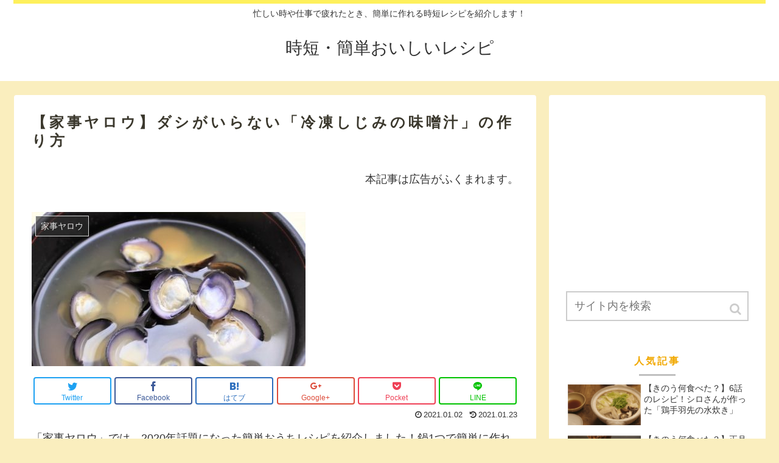

--- FILE ---
content_type: text/html; charset=UTF-8
request_url: https://easyrecipes.entame-news.net/kajiyarou/
body_size: 15270
content:
<!doctype html>
<html lang="ja">

<head>
    <!-- Global site tag (gtag.js) - Google Analytics -->
  <script async src="https://www.googletagmanager.com/gtag/js?id=UA-44779062-23"></script>
  <script>
    window.dataLayer = window.dataLayer || [];
    function gtag(){dataLayer.push(arguments);}
    gtag('js', new Date());

    gtag('config', 'UA-44779062-23');
  </script>
  <!-- /Global site tag (gtag.js) - Google Analytics -->
  
  
<meta charset="utf-8">
<!-- Google Search Console -->
<meta name="google-site-verification" content="h1IGfdY9vwomlstz9vLqjNOL05wHV88ctuze5FakM7s" />
<!-- /Google Search Console -->

<meta http-equiv="X-UA-Compatible" content="IE=edge">

<meta name="HandheldFriendly" content="True">
<meta name="MobileOptimized" content="320">
<meta name="viewport" content="width=device-width, initial-scale=1"/>

<!-- Google Auto AdSense -->
<script async src="//pagead2.googlesyndication.com/pagead/js/adsbygoogle.js"></script>
<script>
  (adsbygoogle = window.adsbygoogle || []).push({
    google_ad_client: "ca-pub-1750843841170534",
    enable_page_level_ads: true
  });
</script>
<!-- End Google Auto AdSense -->


<title>【家事ヤロウ】ダシがいらない「冷凍しじみの味噌汁」の作り方 | 時短・簡単おいしいレシピ</title>
<meta name='robots' content='max-image-preview:large' />

<!-- All in One SEO Pack 2.5 by Michael Torbert of Semper Fi Web Designob_start_detected [-1,-1] -->
<meta name="description"  content="「家事ヤロウ」では、2020年話題になった簡単おうちレシピを紹介しました！鍋1つで簡単に作れるレシピです。今回のメニューは、「冷凍しじみの味噌汁」を作ります。" />

<meta name="keywords"  content="家事ヤロウ冷凍しじみの味噌汁,家事ヤロウ2020年話題レシピしじみ,家事ヤロウしじみ簡単レシピ,2020年人気レシピ" />

<link rel="canonical" href="https://easyrecipes.entame-news.net/kajiyarou/" />
			<script >
				window.ga=window.ga||function(){(ga.q=ga.q||[]).push(arguments)};ga.l=+new Date;
				ga('create', 'UA-44779062-23', 'auto');
				// Plugins
				
				ga('send', 'pageview');
			</script>
			<script async src="https://www.google-analytics.com/analytics.js"></script>
			<!-- /all in one seo pack -->
<link rel='dns-prefetch' href='//cdnjs.cloudflare.com' />
<link rel='dns-prefetch' href='//b.st-hatena.com' />
<link rel='dns-prefetch' href='//maxcdn.bootstrapcdn.com' />
<link rel='dns-prefetch' href='//s.w.org' />
<link rel="alternate" type="application/rss+xml" title="時短・簡単おいしいレシピ &raquo; フィード" href="https://easyrecipes.entame-news.net/feed/" />
<link rel="alternate" type="application/rss+xml" title="時短・簡単おいしいレシピ &raquo; コメントフィード" href="https://easyrecipes.entame-news.net/comments/feed/" />
<link rel="alternate" type="application/rss+xml" title="時短・簡単おいしいレシピ &raquo; 【家事ヤロウ】ダシがいらない「冷凍しじみの味噌汁」の作り方 のコメントのフィード" href="https://easyrecipes.entame-news.net/kajiyarou/feed/" />
<link rel='stylesheet' id='cocoon-style-css'  href='https://easyrecipes.entame-news.net/wp-content/themes/cocoon-master/style.css?ver=5.8.12&#038;fver=20190630093325' media='all' />
<link rel='stylesheet' id='font-awesome-style-css'  href='https://maxcdn.bootstrapcdn.com/font-awesome/4.7.0/css/font-awesome.min.css?ver=5.8.12' media='all' />
<link rel='stylesheet' id='icomoon-style-css'  href='https://easyrecipes.entame-news.net/wp-content/themes/cocoon-master/webfonts/icomoon/style.css?ver=5.8.12&#038;fver=20190630093325' media='all' />
<link rel='stylesheet' id='baguettebox-style-css'  href='https://easyrecipes.entame-news.net/wp-content/themes/cocoon-master/plugins/baguettebox/dist/baguetteBox.min.css?ver=5.8.12&#038;fver=20190630093325' media='all' />
<link rel='stylesheet' id='slick-theme-style-css'  href='https://easyrecipes.entame-news.net/wp-content/themes/cocoon-master/plugins/slick/slick-theme.css?ver=5.8.12&#038;fver=20190630093325' media='all' />
<link rel='stylesheet' id='cocoon-skin-style-css'  href='https://easyrecipes.entame-news.net/wp-content/themes/cocoon-master/skins/skin-ganchan13/style.css?ver=5.8.12&#038;fver=20190630093325' media='all' />
<style id='cocoon-skin-style-inline-css'>
@media screen and (max-width:480px){.page-body{font-size:16px}}.main{width:860px}.sidebar{width:356px}@media screen and (max-width:1242px){ .wrap{width:auto}.main,.sidebar,.sidebar-left .main,.sidebar-left .sidebar{margin:0 .5%}.main{width:67%}.sidebar{padding:0 10px;width:30%}.entry-card-thumb{width:38%}.entry-card-content{margin-left:40%}}body::after{content:url(https://easyrecipes.entame-news.net/wp-content/themes/cocoon-master/lib/analytics/access.php?post_id=2056&post_type=post);visibility:hidden;height:1px;position:absolute;bottom:0;right:0;width:100%} #toc-checkbox{display:none}.toc-content{visibility:hidden;  height:0;opacity:.2;transition:all .5s ease-out}#toc-checkbox:checked~.toc-content{ visibility:visible;padding-top:.6em;height:100%;opacity:1}.toc-title::after{content:'[開く]';margin-left:.5em;cursor:pointer;font-size:.8em}.toc-title:hover::after{text-decoration:underline}#toc-checkbox:checked+.toc-title::after{content:'[閉じる]'}#respond{display:none}
</style>
<link rel='stylesheet' id='cocoon-child-style-css'  href='https://easyrecipes.entame-news.net/wp-content/themes/cocoon-child-master/style.css?ver=5.8.12&#038;fver=20190630093401' media='all' />
<link rel='stylesheet' id='wp-block-library-css'  href='https://easyrecipes.entame-news.net/wp-includes/css/dist/block-library/style.min.css?ver=5.8.12&#038;fver=20210802083550' media='all' />
<link rel='shortlink' href='https://easyrecipes.entame-news.net/?p=2056' />
<!-- Cocoon site icon -->
<link rel="icon" href="https://easyrecipes.entame-news.net/wp-content/themes/cocoon-master/images/site-icon32x32.png" sizes="32x32" />
<link rel="icon" href="https://easyrecipes.entame-news.net/wp-content/themes/cocoon-master/images/site-icon192x192.png" sizes="192x192" />
<link rel="apple-touch-icon" href="https://easyrecipes.entame-news.net/wp-content/themes/cocoon-master/images/site-icon180x180.png" />
<meta name="msapplication-TileImage" content="https://easyrecipes.entame-news.net/wp-content/themes/cocoon-master/images/site-icon270x270.png" />
<!-- Cocoon canonical -->
<link rel="canonical" href="https://easyrecipes.entame-news.net/kajiyarou/">
<!-- Cocoon meta description -->
<meta name="description" content="「家事ヤロウ」では、2020年話題になった簡単おうちレシピを紹介しました！鍋1つで簡単に作れるレシピです。今回のメニューは、「冷凍しじみの味噌汁」を作ります。">
<!-- Cocoon meta keywords -->
<meta name="keywords" content="家事ヤロウ冷凍しじみの味噌汁,家事ヤロウ2020年話題レシピしじみ,家事ヤロウしじみ簡単レシピ">
<!-- Cocoon JSON-LD -->
<script type="application/ld+json">
{
  "@context": "https://schema.org",
  "@type": "Article",
  "mainEntityOfPage":{
    "@type":"WebPage",
    "@id":"https://easyrecipes.entame-news.net/kajiyarou/"
  },
  "headline": "【家事ヤロウ】ダシがいらない「冷凍しじみの味噌汁」の作り方",
  "image": {
    "@type": "ImageObject",
    "url": "https://easyrecipes.entame-news.net/wp-content/uploads/2021/01/-e1609561940605.jpg",
    "width": 696,
    "height": 391
  },
  "datePublished": "2021-01-02T10:00:54+09:00",
  "dateModified": "2021-01-23T21:31:10+09:00",
  "author": {
    "@type": "Person",
    "name": "きらら"
  },
  "publisher": {
    "@type": "Organization",
    "name": "時短・簡単おいしいレシピ",
    "logo": {
      "@type": "ImageObject",
      "url": "https://easyrecipes.entame-news.net/wp-content/themes/cocoon-master/images/no-amp-logo.png",
      "width": 206,
      "height": 60
    }
  },
  "description": "「家事ヤロウ」では、2020年話題になった簡単おうちレシピを紹介しました！鍋1つで簡単に作れるレシピです。今回のメニューは、「冷凍しじみの味噌汁」を作ります。…"
}
</script><!-- OGP -->
<meta property="og:type" content="article">
<meta property="og:description" content="「家事ヤロウ」では、2020年話題になった簡単おうちレシピを紹介しました！鍋1つで簡単に作れるレシピです。今回のメニューは、「冷凍しじみの味噌汁」を作ります。">
<meta property="og:title" content="【家事ヤロウ】ダシがいらない「冷凍しじみの味噌汁」の作り方">
<meta property="og:url" content="https://easyrecipes.entame-news.net/kajiyarou/">
<meta property="og:image" content="https://easyrecipes.entame-news.net/wp-content/uploads/2021/01/-e1609561940605.jpg">
<meta property="og:site_name" content="時短・簡単おいしいレシピ">
<meta property="og:locale" content="ja_JP">
<meta property="article:published_time" content="2021-01-02T10:00:54+09:00" />
<meta property="article:modified_time" content="2021-01-23T21:31:10+09:00" />
<meta property="article:section" content="家事ヤロウ">
<meta property="article:tag" content="2020年人気レシピ">
<!-- /OGP -->
<!-- Twitter Card -->
<meta name="twitter:card" content="summary">
<meta name="twitter:description" content="「家事ヤロウ」では、2020年話題になった簡単おうちレシピを紹介しました！鍋1つで簡単に作れるレシピです。今回のメニューは、「冷凍しじみの味噌汁」を作ります。">
<meta name="twitter:title" content="【家事ヤロウ】ダシがいらない「冷凍しじみの味噌汁」の作り方">
<meta name="twitter:url" content="https://easyrecipes.entame-news.net/kajiyarou/">
<meta name="twitter:image" content="https://easyrecipes.entame-news.net/wp-content/uploads/2021/01/-e1609561940605.jpg">
<meta name="twitter:domain" content="easyrecipes.entame-news.net">
<!-- /Twitter Card -->
<style>.recentcomments a{display:inline !important;padding:0 !important;margin:0 !important;}</style>
<!-- Jetpack Open Graph Tags -->
<meta property="og:type" content="article" />
<meta property="og:title" content="【家事ヤロウ】ダシがいらない「冷凍しじみの味噌汁」の作り方" />
<meta property="og:url" content="https://easyrecipes.entame-news.net/kajiyarou/" />
<meta property="og:description" content="「家事ヤロウ」では、2020年話題になった簡単おうちレシピを紹介しました！鍋1つで簡単に作れるレシピです。 今&hellip;" />
<meta property="article:published_time" content="2021-01-02T01:00:54+00:00" />
<meta property="article:modified_time" content="2021-01-23T12:31:10+00:00" />
<meta property="og:site_name" content="時短・簡単おいしいレシピ" />
<meta property="og:image" content="https://easyrecipes.entame-news.net/wp-content/uploads/2021/01/-e1609561940605.jpg" />
<meta property="og:image:width" content="450" />
<meta property="og:image:height" content="253" />
<meta property="og:locale" content="ja_JP" />
<meta name="twitter:text:title" content="【家事ヤロウ】ダシがいらない「冷凍しじみの味噌汁」の作り方" />
<meta name="twitter:image" content="https://easyrecipes.entame-news.net/wp-content/uploads/2021/01/-e1609561940605.jpg?w=640" />
<meta name="twitter:card" content="summary_large_image" />

<!-- End Jetpack Open Graph Tags -->



</head>

<body class="post-template-default single single-post postid-2056 single-format-standard public-page page-body categoryid-120 ff-yu-gothic fz-18px fw-400 hlt-center-logo-wrap ect-tile-card-2-wrap rect-entry-card-wrap no-scrollable-sidebar no-scrollable-main sidebar-right mblt-slide-in author-admin mobile-button-slide-in no-mobile-sidebar no-sp-snippet" itemscope itemtype="https://schema.org/WebPage">




<div id="container" class="container cf">
  <div id="header-container" class="header-container">
  <div class="header-container-in hlt-center-logo">
    <header id="header" class="header cf" itemscope itemtype="https://schema.org/WPHeader">

      <div id="header-in" class="header-in wrap cf" itemscope itemtype="https://schema.org/WebSite">

        <div class="tagline" itemprop="alternativeHeadline">忙しい時や仕事で疲れたとき、簡単に作れる時短レシピを紹介します！</div>

        <div class="logo logo-header logo-text"><a href="https://easyrecipes.entame-news.net" class="site-name site-name-text-link" itemprop="url"><span class="site-name-text" itemprop="name about">時短・簡単おいしいレシピ</span></a></div>
        
      </div>

    </header>

    <!-- Navigation -->
<nav id="navi" class="navi cf" itemscope itemtype="https://schema.org/SiteNavigationElement">
  <div id="navi-in" class="navi-in wrap cf">
          </div><!-- /#navi-in -->
</nav>
<!-- /Navigation -->  </div><!-- /.header-container-in -->
</div><!-- /.header-container -->
  
  
  
  
  
  
  <div id="content" class="content cf">

    <div id="content-in" class="content-in wrap cf">

        <main id="main" class="main" itemscope itemtype="https://schema.org/Blog">

<article id="post-2056" class="article post-2056 post type-post status-publish format-standard has-post-thumbnail hentry category-120-post tag-136-post" itemscope="itemscope" itemprop="blogPost" itemtype="https://schema.org/BlogPosting">
  
      
      
      <header class="article-header entry-header">
        <h1 class="entry-title" itemprop="headline">
          【家事ヤロウ】ダシがいらない「冷凍しじみの味噌汁」の作り方        </h1>

        
                  <div id="block-2" class="widget widget-below-single-content-title widget_block widget_text">
<p class="has-text-align-right">本記事は広告がふくまれます。</p>
</div>        
        <div class="eye-catch-wrap">
<figure class="eye-catch" itemprop="image" itemscope itemtype="https://schema.org/ImageObject">
  <img width="450" height="253" src="https://easyrecipes.entame-news.net/wp-content/uploads/2021/01/-e1609561940605.jpg" class="attachment-450x253 size-450x253 wp-post-image" alt="" loading="lazy" />  <meta itemprop="url" content="https://easyrecipes.entame-news.net/wp-content/uploads/2021/01/-e1609561940605.jpg">
  <meta itemprop="width" content="450">
  <meta itemprop="height" content="253">
  <span class="cat-label cat-label-120">家事ヤロウ</span></figure>
</div>
        <div class="sns-share ss-col-6 ss-high-and-low-lc bc-brand-color sbc-hide ss-top">
  
  <div class="sns-share-buttons sns-buttons">
          <a href="https://twitter.com/intent/tweet?text=%E3%80%90%E5%AE%B6%E4%BA%8B%E3%83%A4%E3%83%AD%E3%82%A6%E3%80%91%E3%83%80%E3%82%B7%E3%81%8C%E3%81%84%E3%82%89%E3%81%AA%E3%81%84%E3%80%8C%E5%86%B7%E5%87%8D%E3%81%97%E3%81%98%E3%81%BF%E3%81%AE%E5%91%B3%E5%99%8C%E6%B1%81%E3%80%8D%E3%81%AE%E4%BD%9C%E3%82%8A%E6%96%B9&amp;url=https%3A%2F%2Feasyrecipes.entame-news.net%2Fkajiyarou%2F" class="share-button twitter-button twitter-share-button-sq" target="blank" rel="nofollow"><span class="social-icon icon-twitter"></span><span class="button-caption">Twitter</span><span class="share-count twitter-share-count"></span></a>
    
          <a href="//www.facebook.com/sharer/sharer.php?u=https%3A%2F%2Feasyrecipes.entame-news.net%2Fkajiyarou%2F&amp;t=%E3%80%90%E5%AE%B6%E4%BA%8B%E3%83%A4%E3%83%AD%E3%82%A6%E3%80%91%E3%83%80%E3%82%B7%E3%81%8C%E3%81%84%E3%82%89%E3%81%AA%E3%81%84%E3%80%8C%E5%86%B7%E5%87%8D%E3%81%97%E3%81%98%E3%81%BF%E3%81%AE%E5%91%B3%E5%99%8C%E6%B1%81%E3%80%8D%E3%81%AE%E4%BD%9C%E3%82%8A%E6%96%B9" class="share-button facebook-button facebook-share-button-sq" target="blank" rel="nofollow"><span class="social-icon icon-facebook"></span><span class="button-caption">Facebook</span><span class="share-count facebook-share-count"></span></a>
    
          <a href="//b.hatena.ne.jp/entry/s/easyrecipes.entame-news.net/kajiyarou/" class="share-button hatebu-button hatena-bookmark-button hatebu-share-button-sq" data-hatena-bookmark-layout="simple" title="【家事ヤロウ】ダシがいらない「冷凍しじみの味噌汁」の作り方" target="blank" rel="nofollow"><span class="social-icon icon-hatena"></span><span class="button-caption">はてブ</span><span class="share-count hatebu-share-count"></span></a>
    
          <a href="//plus.google.com/share?url=https%3A%2F%2Feasyrecipes.entame-news.net%2Fkajiyarou%2F" onclick="javascript:window.open(this.href, '', 'menubar=no,toolbar=no,resizable=yes,scrollbars=yes,height=600,width=600');return false;" class="share-button google-plus-button google-plus-share-button-sq" target="blank" rel="nofollow"><span class="social-icon icon-googleplus"></span><span class="button-caption">Google+</span><span class="share-count googleplus-share-count"></span></a>
    
          <a href="//getpocket.com/edit?url=https://easyrecipes.entame-news.net/kajiyarou/" class="share-button pocket-button pocket-share-button-sq" target="blank" rel="nofollow"><span class="social-icon icon-pocket"></span><span class="button-caption">Pocket</span><span class="share-count pocket-share-count"></span></a>
    
          <a href="//timeline.line.me/social-plugin/share?url=https%3A%2F%2Feasyrecipes.entame-news.net%2Fkajiyarou%2F" class="share-button line-button line-share-button-sq" target="_blank" rel="nofollow"><span class="social-icon icon-line"></span><span class="button-caption">LINE</span><span class="share-count line-share-count"></span></a>
    
  </div><!-- /.sns-share-buttons -->

</div><!-- /.sns-share -->


        <div class="date-tags">
  <span class="post-date"><time class="entry-date date published" datetime="2021-01-02T10:00:54+09:00" itemprop="datePublished">2021.01.02</time></span><span class="post-update"><time class="entry-date date updated" datetime="2021-01-23T21:31:10+09:00" itemprop="dateModified">2021.01.23</time></span>
  </div>

         
        
        
      </header>

      <div class="entry-content cf" itemprop="mainEntityOfPage">
      <!--CusAdsVi1--><p>「家事ヤロウ」では、2020年話題になった簡単おうちレシピを紹介しました！鍋1つで簡単に作れるレシピです。</p>
<p>今回のメニューは、<span style="color: #ff0000;"><strong>「冷凍しじみの味噌汁」</strong></span>を作ります。</p>
<div class="ad-area no-icon ad-content-middle ad-fluid ad-label-invisible cf" itemscope itemtype="https://schema.org/WPAdBlock">
  <div class="ad-label" itemprop="name"></div>
  <div class="ad-wrap">
    <div class="ad-responsive ad-usual"><script async src="//pagead2.googlesyndication.com/pagead/js/adsbygoogle.js"></script>
<!-- レスポンシブコード -->
<ins class="adsbygoogle"
     style="display:block"
     data-ad-client="ca-pub-1750843841170534"
     data-ad-slot="7886937886"     data-ad-layout="in-article"
     data-ad-format="fluid"></ins>
<script>
(adsbygoogle = window.adsbygoogle || []).push({});
</script></div>
          </div>

</div>



  <div class="toc tnt-number toc-center"><input type="checkbox" id="toc-checkbox" checked><label class="toc-title" for="toc-checkbox">目次</label>
    <div class="toc-content">
    <ol class="toc-list open"><li><a href="#toc1" tabindex="0">冷凍しじみの味噌汁</a><ol><li><a href="#toc2" tabindex="0">材料がコチラ！</a></li><li><a href="#toc3" tabindex="0">作り方がコチラ！</a></li></ol></li></ol>
    </div>
  </div>

<h2><span id="toc1">冷凍しじみの味噌汁</span></h2>
<p>『家事ヤロウ』はインスタのフォロワー数が日本一のテレビ番組です。</p>
<p>「冷凍しじみの味噌汁」は、2020年に話題になった簡単おうちレシピ20位でした。</p>
<h3><span id="toc2">材料がコチラ！</span></h3>
<p>・しじみ…100g<br />
・水…120㏄<br />
・みそ…小さじ1.5<br />
・長ネギ…適量</p>
<h3><span id="toc3">作り方がコチラ！</span></h3>
<p>1.砂抜きしたしじみを水に入れて冷凍する。<br />
2.凍らせたしじみを鍋に、そのまま入れる。<br />
3.長ネギをみじん切りにする。<br />
4.みそを溶かす。<br />
5.器に盛りつけて、長ネギを散らしたら出来上がりです。<br />
<strong>ポイント！冷凍しじみ</strong></p>
<div style="background: #ffeeee; padding: 10px; border-radius: 10px; border: 2px dotted #ff0000; width: auto; margin-right: 6px; box-shadow: 5px 5px 5px #999;">しじみを水につけて冷凍する。二日酔いを軽減するオルニチンが約8倍になります！うま味成分のグルタミン酸やコハク酸が溶けだした氷も使うから美味しくなる。</div>
<blockquote class="twitter-tweet">
<p dir="ltr" lang="ja">しじみの味噌汁。定番中の定番味噌汁、今朝はすだちとみょうがを添えて。冷凍しじみを凍らせたまま煮てあっという間に出来上がりです。すだちなどの柑橘を味噌汁に使うのは個人的な好み。ほんの少しの酸味で、さっぱり食べられます。（二日酔いではありません） <a href="https://twitter.com/hashtag/%E3%82%B9%E3%83%BC%E3%83%97365?src=hash&amp;ref_src=twsrc%5Etfw">#スープ365</a> <a href="https://t.co/pu0pC71fvx">pic.twitter.com/pu0pC71fvx</a></p>
<p>— 有賀 薫 (@kaorun6) <a href="https://twitter.com/kaorun6/status/1176646913564659712?ref_src=twsrc%5Etfw">September 24, 2019</a></p></blockquote>
<p><script async="" src="https://platform.twitter.com/widgets.js" charset="utf-8"></script><br />
<span style="font-size: 12px;">（記事内画像出典：公式ページ）</span></p>

<div style="font-size: 0px; height: 0px; line-height: 0px; margin: 0; padding: 0; clear: both;"></div>      </div>

      
      <footer class="article-footer entry-footer">

        
        
        <div class="entry-categories-tags ctdt-two-rows">
  <div class="entry-categories"><a class="cat-link cat-link-120" href="https://easyrecipes.entame-news.net/category/%e5%ae%b6%e4%ba%8b%e3%83%a4%e3%83%ad%e3%82%a6/">家事ヤロウ</a></div>
  <div class="entry-tags"><a class="tag-link tag-link-136" href="https://easyrecipes.entame-news.net/tag/2020%e5%b9%b4%e4%ba%ba%e6%b0%97%e3%83%ac%e3%82%b7%e3%83%94/">2020年人気レシピ</a></div>
</div>
        <div class="ad-area no-icon ad-content-bottom ad-dabble-rectangle ad-label-invisible cf" itemscope itemtype="https://schema.org/WPAdBlock">
  <div class="ad-label" itemprop="name"></div>
  <div class="ad-wrap">
    <div class="ad-responsive ad-usual"><script async src="//pagead2.googlesyndication.com/pagead/js/adsbygoogle.js"></script>
<!-- レスポンシブコード -->
<ins class="adsbygoogle"
     style="display:block"
     data-ad-client="ca-pub-1750843841170534"
     data-ad-slot="7886937886"
     data-ad-format="rectangle"></ins>
<script>
(adsbygoogle = window.adsbygoogle || []).push({});
</script></div>
          <div class="ad-responsive ad-additional ad-additional-double"><script async src="//pagead2.googlesyndication.com/pagead/js/adsbygoogle.js"></script>
<!-- レスポンシブコード -->
<ins class="adsbygoogle"
     style="display:block"
     data-ad-client="ca-pub-1750843841170534"
     data-ad-slot="7886937886"
     data-ad-format="rectangle"></ins>
<script>
(adsbygoogle = window.adsbygoogle || []).push({});
</script></div>
          </div>

</div>

        
        
        
        <div class="sns-share ss-col-3 bc-brand-color sbc-hide ss-bottom">
      <div class="sns-share-message">シェアする</div>
  
  <div class="sns-share-buttons sns-buttons">
          <a href="https://twitter.com/intent/tweet?text=%E3%80%90%E5%AE%B6%E4%BA%8B%E3%83%A4%E3%83%AD%E3%82%A6%E3%80%91%E3%83%80%E3%82%B7%E3%81%8C%E3%81%84%E3%82%89%E3%81%AA%E3%81%84%E3%80%8C%E5%86%B7%E5%87%8D%E3%81%97%E3%81%98%E3%81%BF%E3%81%AE%E5%91%B3%E5%99%8C%E6%B1%81%E3%80%8D%E3%81%AE%E4%BD%9C%E3%82%8A%E6%96%B9&amp;url=https%3A%2F%2Feasyrecipes.entame-news.net%2Fkajiyarou%2F" class="share-button twitter-button twitter-share-button-sq" target="blank" rel="nofollow"><span class="social-icon icon-twitter"></span><span class="button-caption">Twitter</span><span class="share-count twitter-share-count"></span></a>
    
          <a href="//www.facebook.com/sharer/sharer.php?u=https%3A%2F%2Feasyrecipes.entame-news.net%2Fkajiyarou%2F&amp;t=%E3%80%90%E5%AE%B6%E4%BA%8B%E3%83%A4%E3%83%AD%E3%82%A6%E3%80%91%E3%83%80%E3%82%B7%E3%81%8C%E3%81%84%E3%82%89%E3%81%AA%E3%81%84%E3%80%8C%E5%86%B7%E5%87%8D%E3%81%97%E3%81%98%E3%81%BF%E3%81%AE%E5%91%B3%E5%99%8C%E6%B1%81%E3%80%8D%E3%81%AE%E4%BD%9C%E3%82%8A%E6%96%B9" class="share-button facebook-button facebook-share-button-sq" target="blank" rel="nofollow"><span class="social-icon icon-facebook"></span><span class="button-caption">Facebook</span><span class="share-count facebook-share-count"></span></a>
    
          <a href="//b.hatena.ne.jp/entry/s/easyrecipes.entame-news.net/kajiyarou/" class="share-button hatebu-button hatena-bookmark-button hatebu-share-button-sq" data-hatena-bookmark-layout="simple" title="【家事ヤロウ】ダシがいらない「冷凍しじみの味噌汁」の作り方" target="blank" rel="nofollow"><span class="social-icon icon-hatena"></span><span class="button-caption">はてブ</span><span class="share-count hatebu-share-count"></span></a>
    
          <a href="//plus.google.com/share?url=https%3A%2F%2Feasyrecipes.entame-news.net%2Fkajiyarou%2F" onclick="javascript:window.open(this.href, '', 'menubar=no,toolbar=no,resizable=yes,scrollbars=yes,height=600,width=600');return false;" class="share-button google-plus-button google-plus-share-button-sq" target="blank" rel="nofollow"><span class="social-icon icon-googleplus"></span><span class="button-caption">Google+</span><span class="share-count googleplus-share-count"></span></a>
    
          <a href="//getpocket.com/edit?url=https://easyrecipes.entame-news.net/kajiyarou/" class="share-button pocket-button pocket-share-button-sq" target="blank" rel="nofollow"><span class="social-icon icon-pocket"></span><span class="button-caption">Pocket</span><span class="share-count pocket-share-count"></span></a>
    
          <a href="//timeline.line.me/social-plugin/share?url=https%3A%2F%2Feasyrecipes.entame-news.net%2Fkajiyarou%2F" class="share-button line-button line-share-button-sq" target="_blank" rel="nofollow"><span class="social-icon icon-line"></span><span class="button-caption">LINE</span><span class="share-count line-share-count"></span></a>
    
  </div><!-- /.sns-share-buttons -->

</div><!-- /.sns-share -->

        <!-- SNSページ -->
<div class="sns-follow bc-brand-color fbc-hide">

    <div class="sns-follow-message">きららをフォローする</div>
    <div class="sns-follow-buttons sns-buttons">

  
  
  
  
  
  
  
  
  
  
  
  
      <a href="//feedly.com/i/subscription/feed/https://easyrecipes.entame-news.net/feed/" class="follow-button feedly-button feedly-follow-button-sq" target="blank" title="feedlyで更新情報を購読" rel="nofollow"><span class="icon-feedly-logo"></span><span class="follow-count feedly-follow-count"></span></a>
  
      <a href="https://easyrecipes.entame-news.net/feed/" class="follow-button rss-button rss-follow-button-sq" target="_blank" title="RSSで更新情報をフォロー" rel="nofollow"><span class="icon-rss-logo"></span></a>
  
  </div><!-- /.sns-follow-buttons -->

</div><!-- /.sns-follow -->

        
        
        
        <div class="footer-meta">
  <div class="author-info">
    <a href="https://easyrecipes.entame-news.net/author/yh-dreams/" class="author-link">
      <span class="post-author vcard author" itemprop="editor author creator copyrightHolder" itemscope itemtype="https://schema.org/Person">
        <span class="author-name fn" itemprop="name">きらら</span>
      </span>
    </a>
  </div>
</div>
        <!-- publisher設定 -->
                <div class="publisher" itemprop="publisher" itemscope itemtype="https://schema.org/Organization">
            <div itemprop="logo" itemscope itemtype="https://schema.org/ImageObject">
              <img src="https://easyrecipes.entame-news.net/wp-content/themes/cocoon-master/images/no-amp-logo.png" width="206" height="60" alt="">
              <meta itemprop="url" content="https://easyrecipes.entame-news.net/wp-content/themes/cocoon-master/images/no-amp-logo.png">
              <meta itemprop="width" content="206">
              <meta itemprop="height" content="60">
            </div>
            <div itemprop="name">時短・簡単おいしいレシピ</div>
        </div>
      </footer>

    </article>


<div class="under-entry-content">
  <aside id="related-entries" class="related-entries rect-entry-card">
  <h2 class="related-entry-heading">
    <span class="related-entry-main-heading main-caption">
      関連記事    </span>
      </h2>
  <div class="related-list">
           <a href="https://easyrecipes.entame-news.net/kajiyarou-66/" class="related-entry-card-wrap a-wrap cf" title="【家事ヤロウ】雲パンの作り方｜2021年簡単朝食レシピ">
<article class="related-entry-card e-card cf">

  <figure class="related-entry-card-thumb card-thumb e-card-thumb">
        <img width="160" height="90" src="https://easyrecipes.entame-news.net/wp-content/uploads/2021/03/雲パン-160x90.jpg" class="related-entry-card-thumb-image card-thumb-image wp-post-image" alt="" loading="lazy" srcset="https://easyrecipes.entame-news.net/wp-content/uploads/2021/03/雲パン-160x90.jpg 160w, https://easyrecipes.entame-news.net/wp-content/uploads/2021/03/雲パン-120x67.jpg 120w, https://easyrecipes.entame-news.net/wp-content/uploads/2021/03/雲パン-320x180.jpg 320w" sizes="(max-width: 160px) 100vw, 160px" />        <span class="cat-label cat-label-120">家事ヤロウ</span>  </figure><!-- /.related-entry-thumb -->

  <div class="related-entry-card-content card-content e-card-content">
    <h3 class="related-entry-card-title card-title e-card-title">
      【家事ヤロウ】雲パンの作り方｜2021年簡単朝食レシピ    </h3>
        <div class="related-entry-card-snippet card-snippet e-card-snippet">
      「家事ヤロウ」では、2021年簡単朝食レシピベスト20を紹介しました。今回のメニューは、「雲パン」を作ります。    </div>
        <div class="related-entry-card-meta card-meta e-card-meta">
      <div class="related-entry-card-info e-card-info">
                              </div>
    </div>

  </div><!-- /.related-entry-card-content -->



</article><!-- /.related-entry-card -->
</a><!-- /.related-entry-card-wrap -->       <a href="https://easyrecipes.entame-news.net/kajiyarou-86/" class="related-entry-card-wrap a-wrap cf" title="【家事ヤロウ】コーンクリームパスタ｜絶品ベランダキャンプ飯">
<article class="related-entry-card e-card cf">

  <figure class="related-entry-card-thumb card-thumb e-card-thumb">
        <img width="160" height="90" src="https://easyrecipes.entame-news.net/wp-content/uploads/2021/03/コーンクリームパスタ-160x90.jpg" class="related-entry-card-thumb-image card-thumb-image wp-post-image" alt="" loading="lazy" srcset="https://easyrecipes.entame-news.net/wp-content/uploads/2021/03/コーンクリームパスタ-160x90.jpg 160w, https://easyrecipes.entame-news.net/wp-content/uploads/2021/03/コーンクリームパスタ-120x67.jpg 120w, https://easyrecipes.entame-news.net/wp-content/uploads/2021/03/コーンクリームパスタ-320x180.jpg 320w" sizes="(max-width: 160px) 100vw, 160px" />        <span class="cat-label cat-label-120">家事ヤロウ</span>  </figure><!-- /.related-entry-thumb -->

  <div class="related-entry-card-content card-content e-card-content">
    <h3 class="related-entry-card-title card-title e-card-title">
      【家事ヤロウ】コーンクリームパスタ｜絶品ベランダキャンプ飯    </h3>
        <div class="related-entry-card-snippet card-snippet e-card-snippet">
      「家事ヤロウ」では、家でもできる絶品ベランダキャンプ飯を紹介しました。今回のメニューは、「コーンクリームパスタ」を作ります。    </div>
        <div class="related-entry-card-meta card-meta e-card-meta">
      <div class="related-entry-card-info e-card-info">
                              </div>
    </div>

  </div><!-- /.related-entry-card-content -->



</article><!-- /.related-entry-card -->
</a><!-- /.related-entry-card-wrap -->       <a href="https://easyrecipes.entame-news.net/kajiyarou-2/" class="related-entry-card-wrap a-wrap cf" title="【家事ヤロウ】トースターだけで作る「やみつき雪見トースト」の簡単レシピ">
<article class="related-entry-card e-card cf">

  <figure class="related-entry-card-thumb card-thumb e-card-thumb">
        <img width="160" height="90" src="https://easyrecipes.entame-news.net/wp-content/uploads/2021/01/やみつき雪見トースト-160x90.jpg" class="related-entry-card-thumb-image card-thumb-image wp-post-image" alt="" loading="lazy" srcset="https://easyrecipes.entame-news.net/wp-content/uploads/2021/01/やみつき雪見トースト-160x90.jpg 160w, https://easyrecipes.entame-news.net/wp-content/uploads/2021/01/やみつき雪見トースト-120x67.jpg 120w" sizes="(max-width: 160px) 100vw, 160px" />        <span class="cat-label cat-label-120">家事ヤロウ</span>  </figure><!-- /.related-entry-thumb -->

  <div class="related-entry-card-content card-content e-card-content">
    <h3 class="related-entry-card-title card-title e-card-title">
      【家事ヤロウ】トースターだけで作る「やみつき雪見トースト」の簡単レシピ    </h3>
        <div class="related-entry-card-snippet card-snippet e-card-snippet">
      「家事ヤロウ」では、2020年話題になった簡単おうちレシピを紹介しました！トースターだけで作れる簡単レシピです。今回のメニューは、「やみつき雪見トースト」を作ります。    </div>
        <div class="related-entry-card-meta card-meta e-card-meta">
      <div class="related-entry-card-info e-card-info">
                              </div>
    </div>

  </div><!-- /.related-entry-card-content -->



</article><!-- /.related-entry-card -->
</a><!-- /.related-entry-card-wrap -->       <a href="https://easyrecipes.entame-news.net/kajiyarou-101/" class="related-entry-card-wrap a-wrap cf" title="【家事ヤロウ】ハムカツエッグトースト｜春のパンまつりレシピ">
<article class="related-entry-card e-card cf">

  <figure class="related-entry-card-thumb card-thumb e-card-thumb">
        <img width="160" height="90" src="https://easyrecipes.entame-news.net/wp-content/uploads/2021/04/ハムカツエッグトースト-160x90.jpg" class="related-entry-card-thumb-image card-thumb-image wp-post-image" alt="" loading="lazy" srcset="https://easyrecipes.entame-news.net/wp-content/uploads/2021/04/ハムカツエッグトースト-160x90.jpg 160w, https://easyrecipes.entame-news.net/wp-content/uploads/2021/04/ハムカツエッグトースト-120x67.jpg 120w, https://easyrecipes.entame-news.net/wp-content/uploads/2021/04/ハムカツエッグトースト-320x180.jpg 320w" sizes="(max-width: 160px) 100vw, 160px" />        <span class="cat-label cat-label-120">家事ヤロウ</span>  </figure><!-- /.related-entry-thumb -->

  <div class="related-entry-card-content card-content e-card-content">
    <h3 class="related-entry-card-title card-title e-card-title">
      【家事ヤロウ】ハムカツエッグトースト｜春のパンまつりレシピ    </h3>
        <div class="related-entry-card-snippet card-snippet e-card-snippet">
      「家事ヤロウ」では、春のパンまつりを紹介しました！レシピサイトやSNSで話題の絶品トーストです。今回のメニューは、「ハムカツエッグトースト」を作ります。    </div>
        <div class="related-entry-card-meta card-meta e-card-meta">
      <div class="related-entry-card-info e-card-info">
                              </div>
    </div>

  </div><!-- /.related-entry-card-content -->



</article><!-- /.related-entry-card -->
</a><!-- /.related-entry-card-wrap -->       <a href="https://easyrecipes.entame-news.net/kajiyarou-107/" class="related-entry-card-wrap a-wrap cf" title="【家事ヤロウ】悪魔的コールスロー｜ポンポコ団キングレシピ">
<article class="related-entry-card e-card cf">

  <figure class="related-entry-card-thumb card-thumb e-card-thumb">
        <img width="160" height="90" src="https://easyrecipes.entame-news.net/wp-content/uploads/2021/04/悪魔的コールスロー-160x90.jpg" class="related-entry-card-thumb-image card-thumb-image wp-post-image" alt="" loading="lazy" srcset="https://easyrecipes.entame-news.net/wp-content/uploads/2021/04/悪魔的コールスロー-160x90.jpg 160w, https://easyrecipes.entame-news.net/wp-content/uploads/2021/04/悪魔的コールスロー-120x67.jpg 120w, https://easyrecipes.entame-news.net/wp-content/uploads/2021/04/悪魔的コールスロー-320x180.jpg 320w" sizes="(max-width: 160px) 100vw, 160px" />        <span class="cat-label cat-label-120">家事ヤロウ</span>  </figure><!-- /.related-entry-thumb -->

  <div class="related-entry-card-content card-content e-card-content">
    <h3 class="related-entry-card-title card-title e-card-title">
      【家事ヤロウ】悪魔的コールスロー｜ポンポコ団キングレシピ    </h3>
        <div class="related-entry-card-snippet card-snippet e-card-snippet">
      「家事ヤロウ」では、バイトしすぎ芸人・ポンポコ団のキングさんが春キャベツレシピを紹介しました！今回のメニューは、「悪魔的コールスロー」を作ります。    </div>
        <div class="related-entry-card-meta card-meta e-card-meta">
      <div class="related-entry-card-info e-card-info">
                              </div>
    </div>

  </div><!-- /.related-entry-card-content -->



</article><!-- /.related-entry-card -->
</a><!-- /.related-entry-card-wrap -->       <a href="https://easyrecipes.entame-news.net/kajiyarou-198/" class="related-entry-card-wrap a-wrap cf" title="【家事ヤロウ】キュウリで巻いたサラダ寿司の作り方｜ハルカラ・浜名ランチレシピ">
<article class="related-entry-card e-card cf">

  <figure class="related-entry-card-thumb card-thumb e-card-thumb">
        <img width="160" height="90" src="https://easyrecipes.entame-news.net/wp-content/uploads/2021/08/キュウリで巻いたサラダ寿司-160x90.jpg" class="related-entry-card-thumb-image card-thumb-image wp-post-image" alt="" loading="lazy" srcset="https://easyrecipes.entame-news.net/wp-content/uploads/2021/08/キュウリで巻いたサラダ寿司-160x90.jpg 160w, https://easyrecipes.entame-news.net/wp-content/uploads/2021/08/キュウリで巻いたサラダ寿司-120x67.jpg 120w" sizes="(max-width: 160px) 100vw, 160px" />        <span class="cat-label cat-label-120">家事ヤロウ</span>  </figure><!-- /.related-entry-thumb -->

  <div class="related-entry-card-content card-content e-card-content">
    <h3 class="related-entry-card-title card-title e-card-title">
      【家事ヤロウ】キュウリで巻いたサラダ寿司の作り方｜ハルカラ・浜名ランチレシピ    </h3>
        <div class="related-entry-card-snippet card-snippet e-card-snippet">
      「家事ヤロウ」では、ピーラーを使いこなすハルカラ・浜名ランチレシピを紹介しました！今回のメニューは、「キュウリで巻いたサラダ寿司」を作ります。    </div>
        <div class="related-entry-card-meta card-meta e-card-meta">
      <div class="related-entry-card-info e-card-info">
                              </div>
    </div>

  </div><!-- /.related-entry-card-content -->



</article><!-- /.related-entry-card -->
</a><!-- /.related-entry-card-wrap -->  
    </div>
</aside>

  
  
  <div id="pager-post-navi" class="pager-post-navi post-navi-default cf">
<a href="https://easyrecipes.entame-news.net/brunch-5/" title="【そうめんの達人】ズボラ男子でも作れる「ツナサラダ豆腐そうめん」" class="prev-post a-wrap cf">
        <figure class="prev-post-thumb card-thumb"><img width="120" height="67" src="https://easyrecipes.entame-news.net/wp-content/uploads/2021/01/ツナサラダ豆腐そうめん-120x67.jpg" class="attachment-thumb120 size-thumb120 wp-post-image" alt="" loading="lazy" srcset="https://easyrecipes.entame-news.net/wp-content/uploads/2021/01/ツナサラダ豆腐そうめん-120x67.jpg 120w, https://easyrecipes.entame-news.net/wp-content/uploads/2021/01/ツナサラダ豆腐そうめん-300x169.jpg 300w, https://easyrecipes.entame-news.net/wp-content/uploads/2021/01/ツナサラダ豆腐そうめん-1024x576.jpg 1024w, https://easyrecipes.entame-news.net/wp-content/uploads/2021/01/ツナサラダ豆腐そうめん-768x432.jpg 768w, https://easyrecipes.entame-news.net/wp-content/uploads/2021/01/ツナサラダ豆腐そうめん-160x90.jpg 160w, https://easyrecipes.entame-news.net/wp-content/uploads/2021/01/ツナサラダ豆腐そうめん-320x180.jpg 320w, https://easyrecipes.entame-news.net/wp-content/uploads/2021/01/ツナサラダ豆腐そうめん-376x212.jpg 376w, https://easyrecipes.entame-news.net/wp-content/uploads/2021/01/-e1609513254254.jpg 450w" sizes="(max-width: 120px) 100vw, 120px" /></figure>
        <div class="prev-post-title">【そうめんの達人】ズボラ男子でも作れる「ツナサラダ豆腐そうめん」</div></a><a href="https://easyrecipes.entame-news.net/kajiyarou-2/" title="【家事ヤロウ】トースターだけで作る「やみつき雪見トースト」の簡単レシピ" class="next-post a-wrap cf">
        <figure class="next-post-thumb card-thumb">
        <img width="120" height="67" src="https://easyrecipes.entame-news.net/wp-content/uploads/2021/01/やみつき雪見トースト-120x67.jpg" class="attachment-thumb120 size-thumb120 wp-post-image" alt="" loading="lazy" srcset="https://easyrecipes.entame-news.net/wp-content/uploads/2021/01/やみつき雪見トースト-120x67.jpg 120w, https://easyrecipes.entame-news.net/wp-content/uploads/2021/01/やみつき雪見トースト-160x90.jpg 160w" sizes="(max-width: 120px) 100vw, 120px" /></figure>
<div class="next-post-title">【家事ヤロウ】トースターだけで作る「やみつき雪見トースト」の簡単レシピ</div></a></div><!-- /.pager-post-navi -->

  <!-- comment area -->
<div id="comment-area" class="comment-area">
  <section class="comment-list">
    <h2 id="comments" class="comment-title">
      コメント          </h2>

      </section>
  <aside class="comment-form">      <button id="comment-reply-btn" class="comment-btn key-btn">コメントを書き込む</button>
    	<div id="respond" class="comment-respond">
		<h3 id="reply-title" class="comment-reply-title">コメントをどうぞ <small><a rel="nofollow" id="cancel-comment-reply-link" href="/kajiyarou/#respond" style="display:none;">コメントをキャンセル</a></small></h3><form action="https://easyrecipes.entame-news.net/wp-comments-post.php" method="post" id="commentform" class="comment-form"><p class="comment-notes"><span id="email-notes">メールアドレスが公開されることはありません。</span> <span class="required">*</span> が付いている欄は必須項目です</p><p class="comment-form-comment"><label for="comment">コメント</label> <textarea id="comment" name="comment" cols="45" rows="8" maxlength="65525" required="required"></textarea></p><p class="comment-form-author"><label for="author">名前 <span class="required">*</span></label> <input id="author" name="author" type="text" value="" size="30" maxlength="245" required='required' /></p>
<p class="comment-form-email"><label for="email">メール <span class="required">*</span></label> <input id="email" name="email" type="text" value="" size="30" maxlength="100" aria-describedby="email-notes" required='required' /></p>
<p class="comment-form-url"><label for="url">サイト</label> <input id="url" name="url" type="text" value="" size="30" maxlength="200" /></p>
<p class="comment-form-cookies-consent"><input id="wp-comment-cookies-consent" name="wp-comment-cookies-consent" type="checkbox" value="yes" /> <label for="wp-comment-cookies-consent">次回のコメントで使用するためブラウザーに自分の名前、メールアドレス、サイトを保存する。</label></p>
<p class="form-submit"><input name="submit" type="submit" id="submit" class="submit" value="コメントを送信" /> <input type='hidden' name='comment_post_ID' value='2056' id='comment_post_ID' />
<input type='hidden' name='comment_parent' id='comment_parent' value='0' />
</p><p style="display: none;"><input type="hidden" id="akismet_comment_nonce" name="akismet_comment_nonce" value="23bd628ab3" /></p><p style="display: none;"><input type="hidden" id="ak_js" name="ak_js" value="193"/></p></form>	</div><!-- #respond -->
	</aside></div><!-- /.comment area -->


  
</div>

<div id="breadcrumb" class="breadcrumb breadcrumb-category sbp-main-bottom" itemscope itemtype="https://schema.org/BreadcrumbList"><div class="breadcrumb-home" itemscope itemtype="https://schema.org/ListItem" itemprop="itemListElement"><span class="fa fa-home fa-fw"></span><a href="https://easyrecipes.entame-news.net" itemprop="item"><span itemprop="name">ホーム</span></a><meta itemprop="position" content="1" /><span class="sp"><span class="fa fa-angle-right"></span></span></div><div class="breadcrumb-item" itemscope itemtype="https://schema.org/ListItem" itemprop="itemListElement"><span class="fa fa-folder fa-fw"></span><a href="https://easyrecipes.entame-news.net/category/%e5%ae%b6%e4%ba%8b%e3%83%a4%e3%83%ad%e3%82%a6/" itemprop="item"><span itemprop="name">家事ヤロウ</span></a><meta itemprop="position" content="2" /></div></div><!-- /#breadcrumb -->

          </main>

        <div id="sidebar" class="sidebar nwa cf" role="complementary">

  <div class="ad-area no-icon ad-sidebar-top ad-auto ad-label-invisible cf" itemscope itemtype="https://schema.org/WPAdBlock">
  <div class="ad-label" itemprop="name"></div>
  <div class="ad-wrap">
    <div class="ad-responsive ad-usual"><script async src="//pagead2.googlesyndication.com/pagead/js/adsbygoogle.js"></script>
<!-- レスポンシブコード -->
<ins class="adsbygoogle"
     style="display:block"
     data-ad-client="ca-pub-1750843841170534"
     data-ad-slot="7886937886"
     data-ad-format="auto"></ins>
<script>
(adsbygoogle = window.adsbygoogle || []).push({});
</script></div>
          </div>

</div>

	<aside id="search-2" class="widget widget-sidebar widget-sidebar-standard widget_search"><form class="search-box" method="get" action="https://easyrecipes.entame-news.net/">
  <input type="text" placeholder="サイト内を検索" name="s" class="search-edit">
  <button type="submit" class="search-submit"></button>
</form></aside><aside id="popular_entries-2" class="widget widget-sidebar widget-sidebar-standard widget_popular_entries"><h3 class="widget-sidebar-title widget-title">人気記事</h3>  <div class="popular-entry-cards widget-entry-cards no-icon cf">
    <a href="https://easyrecipes.entame-news.net/kinounanitabeta-6/" class="popular-entry-card-link a-wrap" title="【きのう何食べた？】6話のレシピ！シロさんが作った「鶏手羽先の水炊き」">
    <div class="popular-entry-card widget-entry-card e-card cf">
      <figure class="popular-entry-card-thumb widget-entry-card-thumb card-thumb">
      <img width="120" height="67" src="https://easyrecipes.entame-news.net/wp-content/uploads/2019/06/7-1-120x67.png" class="attachment-thumb120 size-thumb120 wp-post-image" alt="" loading="lazy" srcset="https://easyrecipes.entame-news.net/wp-content/uploads/2019/06/7-1-120x67.png 120w, https://easyrecipes.entame-news.net/wp-content/uploads/2019/06/7-1-300x171.png 300w, https://easyrecipes.entame-news.net/wp-content/uploads/2019/06/7-1-160x90.png 160w, https://easyrecipes.entame-news.net/wp-content/uploads/2019/06/7-1-320x180.png 320w" sizes="(max-width: 120px) 100vw, 120px" />      </figure><!-- /.popular-entry-card-thumb -->

      <div class="popular-entry-card-content widget-entry-card-content card-content">
        <span class="popular-entry-card-title widget-entry-card-title card-title">【きのう何食べた？】6話のレシピ！シロさんが作った「鶏手羽先の水炊き」</span>
                <div class="popular-entry-card-date widget-entry-card-date display-none">
  <span class="popular-entry-card-post-date widget-entry-card-post-date post-date">2019.06.30</span><span class="popular-entry-card-update-date widget-entry-card-update-date post-update">2021.01.23</span></div>      </div><!-- /.popular-entry-content -->
    </div><!-- /.popular-entry-card -->
  </a><!-- /.popular-entry-card-link -->

    <a href="https://easyrecipes.entame-news.net/kinounanitabeta-sp-3/" class="popular-entry-card-link a-wrap" title="【きのう何食べた？】正月スペシャル！ケンジが作った「オムライスのハヤシソースかけ」">
    <div class="popular-entry-card widget-entry-card e-card cf">
      <figure class="popular-entry-card-thumb widget-entry-card-thumb card-thumb">
      <img width="120" height="67" src="https://easyrecipes.entame-news.net/wp-content/uploads/2020/01/きのう何食べた正月スペシャル！-120x67.png" class="attachment-thumb120 size-thumb120 wp-post-image" alt="" loading="lazy" srcset="https://easyrecipes.entame-news.net/wp-content/uploads/2020/01/きのう何食べた正月スペシャル！-120x67.png 120w, https://easyrecipes.entame-news.net/wp-content/uploads/2020/01/きのう何食べた正月スペシャル！-160x90.png 160w, https://easyrecipes.entame-news.net/wp-content/uploads/2020/01/きのう何食べた正月スペシャル！-320x180.png 320w" sizes="(max-width: 120px) 100vw, 120px" />      </figure><!-- /.popular-entry-card-thumb -->

      <div class="popular-entry-card-content widget-entry-card-content card-content">
        <span class="popular-entry-card-title widget-entry-card-title card-title">【きのう何食べた？】正月スペシャル！ケンジが作った「オムライスのハヤシソースかけ」</span>
                <div class="popular-entry-card-date widget-entry-card-date display-none">
  <span class="popular-entry-card-post-date widget-entry-card-post-date post-date">2020.01.11</span><span class="popular-entry-card-update-date widget-entry-card-update-date post-update">2021.01.23</span></div>      </div><!-- /.popular-entry-content -->
    </div><!-- /.popular-entry-card -->
  </a><!-- /.popular-entry-card-link -->

    <a href="https://easyrecipes.entame-news.net/kinounanitabeta-11-2/" class="popular-entry-card-link a-wrap" title="【きのう何食べた？】11話レシピ！シロさんが作った「焼きナスとほうれん草のラザニア」">
    <div class="popular-entry-card widget-entry-card e-card cf">
      <figure class="popular-entry-card-thumb widget-entry-card-thumb card-thumb">
      <img width="120" height="67" src="https://easyrecipes.entame-news.net/wp-content/uploads/2019/07/焼きナスとほうれん草入りラザニア-120x67.jpg" class="attachment-thumb120 size-thumb120 wp-post-image" alt="" loading="lazy" srcset="https://easyrecipes.entame-news.net/wp-content/uploads/2019/07/焼きナスとほうれん草入りラザニア-120x67.jpg 120w, https://easyrecipes.entame-news.net/wp-content/uploads/2019/07/焼きナスとほうれん草入りラザニア-160x90.jpg 160w, https://easyrecipes.entame-news.net/wp-content/uploads/2019/07/焼きナスとほうれん草入りラザニア-320x180.jpg 320w" sizes="(max-width: 120px) 100vw, 120px" />      </figure><!-- /.popular-entry-card-thumb -->

      <div class="popular-entry-card-content widget-entry-card-content card-content">
        <span class="popular-entry-card-title widget-entry-card-title card-title">【きのう何食べた？】11話レシピ！シロさんが作った「焼きナスとほうれん草のラザニア」</span>
                <div class="popular-entry-card-date widget-entry-card-date display-none">
  <span class="popular-entry-card-post-date widget-entry-card-post-date post-date">2019.07.12</span><span class="popular-entry-card-update-date widget-entry-card-update-date post-update">2023.10.09</span></div>      </div><!-- /.popular-entry-content -->
    </div><!-- /.popular-entry-card -->
  </a><!-- /.popular-entry-card-link -->

    <a href="https://easyrecipes.entame-news.net/kasapu-21/" class="popular-entry-card-link a-wrap" title="【火曜サプライズ】焼きネギ餅の作り方｜山瀬まみ残り物レシピ">
    <div class="popular-entry-card widget-entry-card e-card cf">
      <figure class="popular-entry-card-thumb widget-entry-card-thumb card-thumb">
      <img width="120" height="67" src="https://easyrecipes.entame-news.net/wp-content/uploads/2021/01/焼きネギ餅-120x67.jpg" class="attachment-thumb120 size-thumb120 wp-post-image" alt="" loading="lazy" srcset="https://easyrecipes.entame-news.net/wp-content/uploads/2021/01/焼きネギ餅-120x67.jpg 120w, https://easyrecipes.entame-news.net/wp-content/uploads/2021/01/焼きネギ餅-160x90.jpg 160w, https://easyrecipes.entame-news.net/wp-content/uploads/2021/01/焼きネギ餅.jpg 300w" sizes="(max-width: 120px) 100vw, 120px" />      </figure><!-- /.popular-entry-card-thumb -->

      <div class="popular-entry-card-content widget-entry-card-content card-content">
        <span class="popular-entry-card-title widget-entry-card-title card-title">【火曜サプライズ】焼きネギ餅の作り方｜山瀬まみ残り物レシピ</span>
                <div class="popular-entry-card-date widget-entry-card-date display-none">
  <span class="popular-entry-card-post-date widget-entry-card-post-date post-date">2021.01.16</span><span class="popular-entry-card-update-date widget-entry-card-update-date post-update">2021.01.23</span></div>      </div><!-- /.popular-entry-content -->
    </div><!-- /.popular-entry-card -->
  </a><!-- /.popular-entry-card-link -->

    <a href="https://easyrecipes.entame-news.net/kinounanitabeta2-18/" class="popular-entry-card-link a-wrap" title="【きのう何食べた？Season2】9話　大葉ときゅうりの塩やっこの作り方（シロさん）">
    <div class="popular-entry-card widget-entry-card e-card cf">
      <figure class="popular-entry-card-thumb widget-entry-card-thumb card-thumb">
      <img width="120" height="67" src="https://easyrecipes.entame-news.net/wp-content/uploads/2024/01/大葉ときゅうりの冷奴-120x67.jpg" class="attachment-thumb120 size-thumb120 wp-post-image" alt="" loading="lazy" srcset="https://easyrecipes.entame-news.net/wp-content/uploads/2024/01/大葉ときゅうりの冷奴-120x67.jpg 120w, https://easyrecipes.entame-news.net/wp-content/uploads/2024/01/大葉ときゅうりの冷奴-160x90.jpg 160w, https://easyrecipes.entame-news.net/wp-content/uploads/2024/01/大葉ときゅうりの冷奴-320x180.jpg 320w" sizes="(max-width: 120px) 100vw, 120px" />      </figure><!-- /.popular-entry-card-thumb -->

      <div class="popular-entry-card-content widget-entry-card-content card-content">
        <span class="popular-entry-card-title widget-entry-card-title card-title">【きのう何食べた？Season2】9話　大葉ときゅうりの塩やっこの作り方（シロさん）</span>
                <div class="popular-entry-card-date widget-entry-card-date display-none">
  <span class="popular-entry-card-post-date widget-entry-card-post-date post-date">2024.01.08</span><span class="popular-entry-card-update-date widget-entry-card-update-date post-update">2024.01.14</span></div>      </div><!-- /.popular-entry-content -->
    </div><!-- /.popular-entry-card -->
  </a><!-- /.popular-entry-card-link -->

    </div>
</aside>      <aside id="recent-comments-2" class="widget widget-sidebar widget-sidebar-standard widget_recent_comments"><h3 class="widget-sidebar-title widget-title">最近のコメント</h3><ul id="recentcomments"></ul></aside>
		<aside id="recent-posts-2" class="widget widget-sidebar widget-sidebar-standard widget_recent_entries">
		<h3 class="widget-sidebar-title widget-title">最近の投稿</h3>
		<ul>
											<li>
					<a href="https://easyrecipes.entame-news.net/atarinokitchen-11/">【あたりのキッチン】最終話レシピ食べ応えしっかりハンバーグ</a>
									</li>
											<li>
					<a href="https://easyrecipes.entame-news.net/kinounanitabeta2-23/">【きのう何食べた？Season2】最終話　ケンジ特製のり弁</a>
									</li>
											<li>
					<a href="https://easyrecipes.entame-news.net/atarinokitchen-10/">【あたりのキッチン】10話レシピ思い出のちらし寿司</a>
									</li>
											<li>
					<a href="https://easyrecipes.entame-news.net/kinounanitabeta2-22/">【きのう何食べた？Season2】11話　天ぷらの作り方（佳代子さん）</a>
									</li>
											<li>
					<a href="https://easyrecipes.entame-news.net/kinounanitabeta2-21/">【きのう何食べた？Season2】11話　リコッタチーズのパンケーキの作り方（シロさん）</a>
									</li>
					</ul>

		</aside><aside id="archives-2" class="widget widget-sidebar widget-sidebar-standard widget_archive"><h3 class="widget-sidebar-title widget-title">アーカイブ</h3>		<label class="screen-reader-text" for="archives-dropdown-2">アーカイブ</label>
		<select id="archives-dropdown-2" name="archive-dropdown">
			
			<option value="">月を選択</option>
				<option value='https://easyrecipes.entame-news.net/2024/01/'> 2024年1月 </option>
	<option value='https://easyrecipes.entame-news.net/2023/12/'> 2023年12月 </option>
	<option value='https://easyrecipes.entame-news.net/2023/11/'> 2023年11月 </option>
	<option value='https://easyrecipes.entame-news.net/2023/10/'> 2023年10月 </option>
	<option value='https://easyrecipes.entame-news.net/2022/12/'> 2022年12月 </option>
	<option value='https://easyrecipes.entame-news.net/2022/11/'> 2022年11月 </option>
	<option value='https://easyrecipes.entame-news.net/2022/10/'> 2022年10月 </option>
	<option value='https://easyrecipes.entame-news.net/2022/09/'> 2022年9月 </option>
	<option value='https://easyrecipes.entame-news.net/2022/08/'> 2022年8月 </option>
	<option value='https://easyrecipes.entame-news.net/2022/07/'> 2022年7月 </option>
	<option value='https://easyrecipes.entame-news.net/2022/06/'> 2022年6月 </option>
	<option value='https://easyrecipes.entame-news.net/2022/05/'> 2022年5月 </option>
	<option value='https://easyrecipes.entame-news.net/2022/04/'> 2022年4月 </option>
	<option value='https://easyrecipes.entame-news.net/2022/03/'> 2022年3月 </option>
	<option value='https://easyrecipes.entame-news.net/2022/02/'> 2022年2月 </option>
	<option value='https://easyrecipes.entame-news.net/2022/01/'> 2022年1月 </option>
	<option value='https://easyrecipes.entame-news.net/2021/12/'> 2021年12月 </option>
	<option value='https://easyrecipes.entame-news.net/2021/11/'> 2021年11月 </option>
	<option value='https://easyrecipes.entame-news.net/2021/10/'> 2021年10月 </option>
	<option value='https://easyrecipes.entame-news.net/2021/09/'> 2021年9月 </option>
	<option value='https://easyrecipes.entame-news.net/2021/08/'> 2021年8月 </option>
	<option value='https://easyrecipes.entame-news.net/2021/07/'> 2021年7月 </option>
	<option value='https://easyrecipes.entame-news.net/2021/06/'> 2021年6月 </option>
	<option value='https://easyrecipes.entame-news.net/2021/05/'> 2021年5月 </option>
	<option value='https://easyrecipes.entame-news.net/2021/04/'> 2021年4月 </option>
	<option value='https://easyrecipes.entame-news.net/2021/03/'> 2021年3月 </option>
	<option value='https://easyrecipes.entame-news.net/2021/02/'> 2021年2月 </option>
	<option value='https://easyrecipes.entame-news.net/2021/01/'> 2021年1月 </option>
	<option value='https://easyrecipes.entame-news.net/2020/12/'> 2020年12月 </option>
	<option value='https://easyrecipes.entame-news.net/2020/11/'> 2020年11月 </option>
	<option value='https://easyrecipes.entame-news.net/2020/10/'> 2020年10月 </option>
	<option value='https://easyrecipes.entame-news.net/2020/09/'> 2020年9月 </option>
	<option value='https://easyrecipes.entame-news.net/2020/06/'> 2020年6月 </option>
	<option value='https://easyrecipes.entame-news.net/2020/05/'> 2020年5月 </option>
	<option value='https://easyrecipes.entame-news.net/2020/01/'> 2020年1月 </option>
	<option value='https://easyrecipes.entame-news.net/2019/12/'> 2019年12月 </option>
	<option value='https://easyrecipes.entame-news.net/2019/11/'> 2019年11月 </option>
	<option value='https://easyrecipes.entame-news.net/2019/10/'> 2019年10月 </option>
	<option value='https://easyrecipes.entame-news.net/2019/09/'> 2019年9月 </option>
	<option value='https://easyrecipes.entame-news.net/2019/07/'> 2019年7月 </option>
	<option value='https://easyrecipes.entame-news.net/2019/06/'> 2019年6月 </option>
	<option value='https://easyrecipes.entame-news.net/2018/08/'> 2018年8月 </option>
	<option value='https://easyrecipes.entame-news.net/2018/07/'> 2018年7月 </option>
	<option value='https://easyrecipes.entame-news.net/2018/06/'> 2018年6月 </option>
	<option value='https://easyrecipes.entame-news.net/2018/04/'> 2018年4月 </option>
	<option value='https://easyrecipes.entame-news.net/2018/03/'> 2018年3月 </option>
	<option value='https://easyrecipes.entame-news.net/2018/02/'> 2018年2月 </option>
	<option value='https://easyrecipes.entame-news.net/2018/01/'> 2018年1月 </option>
	<option value='https://easyrecipes.entame-news.net/2017/12/'> 2017年12月 </option>
	<option value='https://easyrecipes.entame-news.net/2017/11/'> 2017年11月 </option>
	<option value='https://easyrecipes.entame-news.net/2017/10/'> 2017年10月 </option>

		</select>

<script type="text/javascript">
/* <![CDATA[ */
(function() {
	var dropdown = document.getElementById( "archives-dropdown-2" );
	function onSelectChange() {
		if ( dropdown.options[ dropdown.selectedIndex ].value !== '' ) {
			document.location.href = this.options[ this.selectedIndex ].value;
		}
	}
	dropdown.onchange = onSelectChange;
})();
/* ]]> */
</script>
			</aside><aside id="categories-2" class="widget widget-sidebar widget-sidebar-standard widget_categories"><h3 class="widget-sidebar-title widget-title">カテゴリー</h3><form action="https://easyrecipes.entame-news.net" method="get"><label class="screen-reader-text" for="cat">カテゴリー</label><select  name='cat' id='cat' class='postform' >
	<option value='-1'>カテゴリーを選択</option>
	<option class="level-0" value="77">3分クッキング！</option>
	<option class="level-0" value="85">あさイチ</option>
	<option class="level-0" value="214">あたりのキッチン</option>
	<option class="level-0" value="2">おびゴハン！</option>
	<option class="level-0" value="63">きのう何食べた？</option>
	<option class="level-0" value="210">きょうの料理</option>
	<option class="level-0" value="124">きょうの料理ビギナーズ</option>
	<option class="level-0" value="212">ひるまえほっと</option>
	<option class="level-0" value="102">ぴったんこカンカン</option>
	<option class="level-0" value="96">まんぷく農家メシ</option>
	<option class="level-0" value="44">クックパッド</option>
	<option class="level-0" value="103">サタデープラス</option>
	<option class="level-0" value="213">ニノさん</option>
	<option class="level-0" value="75">ノンストップ</option>
	<option class="level-0" value="211">バナナマンの早起きせっかくグルメ！</option>
	<option class="level-0" value="7">ヒルナンデス</option>
	<option class="level-0" value="88">プロフェッショナル仕事の流儀</option>
	<option class="level-0" value="68">ホンマでっか！</option>
	<option class="level-0" value="121">人生最高レストラン</option>
	<option class="level-0" value="99">土曜はナニする</option>
	<option class="level-0" value="120">家事ヤロウ</option>
	<option class="level-0" value="80">嵐にしやがれ</option>
	<option class="level-0" value="1">未分類</option>
	<option class="level-0" value="91">火曜サプライズ</option>
	<option class="level-0" value="117">王様のブランチ</option>
	<option class="level-0" value="32">男子ごはん</option>
	<option class="level-0" value="94">相葉マナブ</option>
	<option class="level-0" value="97">突然ですが占ってもいいですか</option>
</select>
</form>
<script type="text/javascript">
/* <![CDATA[ */
(function() {
	var dropdown = document.getElementById( "cat" );
	function onCatChange() {
		if ( dropdown.options[ dropdown.selectedIndex ].value > 0 ) {
			dropdown.parentNode.submit();
		}
	}
	dropdown.onchange = onCatChange;
})();
/* ]]> */
</script>

			</aside><aside id="tag_cloud-2" class="widget widget-sidebar widget-sidebar-standard widget_tag_cloud"><h3 class="widget-sidebar-title widget-title">タグ</h3><div class="tagcloud"><a href="https://easyrecipes.entame-news.net/tag/%e5%92%8c%e9%a3%9f%e3%83%ac%e3%82%b7%e3%83%94/" class="tag-cloud-link tag-link-169 tag-link-position-1" aria-label="和食レシピ (35個の項目)"><span class="tag-caption">和食レシピ</span></a>
<a href="https://easyrecipes.entame-news.net/tag/%e6%b4%8b%e9%a3%9f%e5%b1%8b%e3%83%ac%e3%82%b7%e3%83%94/" class="tag-cloud-link tag-link-130 tag-link-position-2" aria-label="洋食レシピ (30個の項目)"><span class="tag-caption">洋食レシピ</span></a>
<a href="https://easyrecipes.entame-news.net/tag/2020%e5%b9%b4%e4%ba%ba%e6%b0%97%e3%83%ac%e3%82%b7%e3%83%94/" class="tag-cloud-link tag-link-136 tag-link-position-3" aria-label="2020年人気レシピ (24個の項目)"><span class="tag-caption">2020年人気レシピ</span></a>
<a href="https://easyrecipes.entame-news.net/tag/%e4%b8%ad%e8%8f%af%e6%96%99%e7%90%86/" class="tag-cloud-link tag-link-112 tag-link-position-4" aria-label="中華料理 (19個の項目)"><span class="tag-caption">中華料理</span></a>
<a href="https://easyrecipes.entame-news.net/tag/%e3%82%b9%e3%82%a4%e3%83%bc%e3%83%84/" class="tag-cloud-link tag-link-115 tag-link-position-5" aria-label="スイーツ (17個の項目)"><span class="tag-caption">スイーツ</span></a>
<a href="https://easyrecipes.entame-news.net/tag/%e9%ba%ba%e3%83%ac%e3%82%b7%e3%83%94/" class="tag-cloud-link tag-link-186 tag-link-position-6" aria-label="麺レシピ (13個の項目)"><span class="tag-caption">麺レシピ</span></a>
<a href="https://easyrecipes.entame-news.net/tag/%e3%83%9b%e3%83%83%e3%83%88%e3%83%97%e3%83%ac%e3%83%bc%e3%83%88%e3%83%ac%e3%82%b7%e3%83%94/" class="tag-cloud-link tag-link-164 tag-link-position-7" aria-label="ホットプレートレシピ (12個の項目)"><span class="tag-caption">ホットプレートレシピ</span></a>
<a href="https://easyrecipes.entame-news.net/tag/%e9%8d%8b%e3%83%ac%e3%82%b7%e3%83%94/" class="tag-cloud-link tag-link-154 tag-link-position-8" aria-label="鍋レシピ (12個の項目)"><span class="tag-caption">鍋レシピ</span></a>
<a href="https://easyrecipes.entame-news.net/tag/%e3%83%88%e3%83%bc%e3%82%b9%e3%83%88/" class="tag-cloud-link tag-link-207 tag-link-position-9" aria-label="トースト (12個の項目)"><span class="tag-caption">トースト</span></a>
<a href="https://easyrecipes.entame-news.net/tag/%e3%81%8a%e3%81%9b%e3%81%a1%e6%96%99%e7%90%86/" class="tag-cloud-link tag-link-105 tag-link-position-10" aria-label="おせち料理 (12個の項目)"><span class="tag-caption">おせち料理</span></a>
<a href="https://easyrecipes.entame-news.net/tag/%e3%82%a4%e3%82%bf%e3%83%aa%e3%82%a2%e3%83%b3/" class="tag-cloud-link tag-link-110 tag-link-position-11" aria-label="イタリアン (12個の項目)"><span class="tag-caption">イタリアン</span></a>
<a href="https://easyrecipes.entame-news.net/tag/%e9%a4%85%e3%83%ac%e3%82%b7%e3%83%94/" class="tag-cloud-link tag-link-132 tag-link-position-12" aria-label="餅レシピ (10個の項目)"><span class="tag-caption">餅レシピ</span></a>
<a href="https://easyrecipes.entame-news.net/tag/%e9%87%9c-1%e3%82%b0%e3%83%a9%e3%83%b3%e3%83%97%e3%83%aa-%e9%87%9c%e9%a3%af/" class="tag-cloud-link tag-link-145 tag-link-position-13" aria-label="釜-1グランプリ.釜飯 (6個の項目)"><span class="tag-caption">釜-1グランプリ.釜飯</span></a>
<a href="https://easyrecipes.entame-news.net/tag/%e3%82%b5%e3%83%84%e3%83%9e%e3%82%a4%e3%83%a2%e3%83%ac%e3%82%b7%e3%83%94/" class="tag-cloud-link tag-link-156 tag-link-position-14" aria-label="サツマイモレシピ (6個の項目)"><span class="tag-caption">サツマイモレシピ</span></a>
<a href="https://easyrecipes.entame-news.net/tag/%e3%83%95%e3%83%ac%e3%83%b3%e3%83%81/" class="tag-cloud-link tag-link-188 tag-link-position-15" aria-label="フレンチ (6個の項目)"><span class="tag-caption">フレンチ</span></a>
<a href="https://easyrecipes.entame-news.net/tag/%e7%99%bd%e8%8f%9c%e3%83%ac%e3%82%b7%e3%83%94/" class="tag-cloud-link tag-link-193 tag-link-position-16" aria-label="白菜レシピ (6個の項目)"><span class="tag-caption">白菜レシピ</span></a>
<a href="https://easyrecipes.entame-news.net/tag/%e3%83%98%e3%83%ab%e3%82%b7%e3%83%bc/" class="tag-cloud-link tag-link-203 tag-link-position-17" aria-label="ヘルシー (6個の項目)"><span class="tag-caption">ヘルシー</span></a>
<a href="https://easyrecipes.entame-news.net/tag/%e9%9b%bb%e5%ad%90%e3%83%ac%e3%83%b3%e3%82%b8%e3%83%ac%e3%82%b7%e3%83%94/" class="tag-cloud-link tag-link-190 tag-link-position-18" aria-label="電子レンジレシピ (5個の項目)"><span class="tag-caption">電子レンジレシピ</span></a>
<a href="https://easyrecipes.entame-news.net/tag/%e4%bd%bf%e3%81%84%e5%88%87%e3%82%8a%e3%83%ac%e3%82%b7%e3%83%94/" class="tag-cloud-link tag-link-129 tag-link-position-19" aria-label="使い切りレシピ (4個の項目)"><span class="tag-caption">使い切りレシピ</span></a>
<a href="https://easyrecipes.entame-news.net/tag/%e3%82%ab%e3%83%ac%e3%83%bc%e3%83%ac%e3%82%b7%e3%83%94/" class="tag-cloud-link tag-link-159 tag-link-position-20" aria-label="カレーレシピ (4個の項目)"><span class="tag-caption">カレーレシピ</span></a>
<a href="https://easyrecipes.entame-news.net/tag/%e9%85%92%e3%81%ae%e3%81%8a%e3%81%a4%e3%81%be%e3%81%bf%e3%83%ac%e3%82%b7%e3%83%94/" class="tag-cloud-link tag-link-195 tag-link-position-21" aria-label="酒のおつまみレシピ (4個の項目)"><span class="tag-caption">酒のおつまみレシピ</span></a>
<a href="https://easyrecipes.entame-news.net/tag/%e3%83%91%e3%83%b3%e4%bd%9c%e3%82%8a/" class="tag-cloud-link tag-link-191 tag-link-position-22" aria-label="パン作り (4個の項目)"><span class="tag-caption">パン作り</span></a>
<a href="https://easyrecipes.entame-news.net/tag/%e7%82%8a%e3%81%8d%e8%be%bc%e3%81%bf%e3%81%94%e9%a3%af/" class="tag-cloud-link tag-link-128 tag-link-position-23" aria-label="炊き込みご飯 (3個の項目)"><span class="tag-caption">炊き込みご飯</span></a>
<a href="https://easyrecipes.entame-news.net/tag/%e7%94%b7%e3%81%ae%e3%83%ad%e3%83%9e%e3%83%b3%e3%82%b7%e3%83%aa%e3%83%bc%e3%82%ba/" class="tag-cloud-link tag-link-155 tag-link-position-24" aria-label="男のロマンシリーズ (3個の項目)"><span class="tag-caption">男のロマンシリーズ</span></a>
<a href="https://easyrecipes.entame-news.net/tag/%e6%a0%b9%e8%8f%9c%e3%83%ac%e3%82%b7%e3%83%94/" class="tag-cloud-link tag-link-157 tag-link-position-25" aria-label="根菜レシピ (3個の項目)"><span class="tag-caption">根菜レシピ</span></a>
<a href="https://easyrecipes.entame-news.net/tag/%e9%9f%93%e5%9b%bd%e6%96%99%e7%90%86/" class="tag-cloud-link tag-link-179 tag-link-position-26" aria-label="韓国料理 (3個の項目)"><span class="tag-caption">韓国料理</span></a>
<a href="https://easyrecipes.entame-news.net/tag/%e5%b9%b4%e8%b6%8a%e3%81%97%e3%81%9d%e3%81%b0/" class="tag-cloud-link tag-link-187 tag-link-position-27" aria-label="年越しそば (3個の項目)"><span class="tag-caption">年越しそば</span></a>
<a href="https://easyrecipes.entame-news.net/tag/%e3%82%b9%e3%83%bc%e3%83%97/" class="tag-cloud-link tag-link-196 tag-link-position-28" aria-label="スープ (3個の項目)"><span class="tag-caption">スープ</span></a>
<a href="https://easyrecipes.entame-news.net/tag/%e3%81%94%e5%bd%93%e5%9c%b0/" class="tag-cloud-link tag-link-208 tag-link-position-29" aria-label="ご当地 (2個の項目)"><span class="tag-caption">ご当地</span></a>
<a href="https://easyrecipes.entame-news.net/tag/%e6%ae%8b%e3%82%8a%e7%89%a9%e3%83%ac%e3%82%b7%e3%83%94/" class="tag-cloud-link tag-link-167 tag-link-position-30" aria-label="残り物レシピ (2個の項目)"><span class="tag-caption">残り物レシピ</span></a>
<a href="https://easyrecipes.entame-news.net/tag/%e9%83%b7%e5%9c%9f%e6%96%99%e7%90%86/" class="tag-cloud-link tag-link-153 tag-link-position-31" aria-label="郷土料理 (2個の項目)"><span class="tag-caption">郷土料理</span></a>
<a href="https://easyrecipes.entame-news.net/tag/%e3%82%ad%e3%83%a3%e3%83%b3%e3%83%97%e3%83%ac%e3%82%b7%e3%83%94/" class="tag-cloud-link tag-link-146 tag-link-position-32" aria-label="キャンプレシピ (2個の項目)"><span class="tag-caption">キャンプレシピ</span></a>
<a href="https://easyrecipes.entame-news.net/tag/%e3%82%ab%e3%83%ab%e3%83%87%e3%82%a3/" class="tag-cloud-link tag-link-116 tag-link-position-33" aria-label="カルディ (2個の項目)"><span class="tag-caption">カルディ</span></a>
<a href="https://easyrecipes.entame-news.net/tag/%e5%b9%b2%e7%89%a9%e3%82%a2%e3%83%ac%e3%83%b3%e3%82%b8%e3%83%ac%e3%82%b7%e3%83%94/" class="tag-cloud-link tag-link-142 tag-link-position-34" aria-label="干物アレンジレシピ (2個の項目)"><span class="tag-caption">干物アレンジレシピ</span></a>
<a href="https://easyrecipes.entame-news.net/tag/%e3%83%ad%e3%82%b7%e3%82%a2%e6%96%99%e7%90%86/" class="tag-cloud-link tag-link-111 tag-link-position-35" aria-label="ロシア料理 (1個の項目)"><span class="tag-caption">ロシア料理</span></a>
<a href="https://easyrecipes.entame-news.net/tag/%e9%96%8b%e9%81%8b%e3%83%ac%e3%82%b7%e3%83%94/" class="tag-cloud-link tag-link-168 tag-link-position-36" aria-label="開運レシピ (1個の項目)"><span class="tag-caption">開運レシピ</span></a>
<a href="https://easyrecipes.entame-news.net/tag/%e9%87%8e%e8%8f%9c%e3%82%b9%e3%83%bc%e3%83%97/" class="tag-cloud-link tag-link-189 tag-link-position-37" aria-label="野菜スープ (1個の項目)"><span class="tag-caption">野菜スープ</span></a>
<a href="https://easyrecipes.entame-news.net/tag/%e3%83%91%e3%82%b9%e3%82%bf/" class="tag-cloud-link tag-link-205 tag-link-position-38" aria-label="パスタ (1個の項目)"><span class="tag-caption">パスタ</span></a>
<a href="https://easyrecipes.entame-news.net/tag/%e3%82%b9%e3%83%9a%e3%82%a4%e3%83%b3%e6%96%99%e7%90%86/" class="tag-cloud-link tag-link-206 tag-link-position-39" aria-label="スペイン料理 (1個の項目)"><span class="tag-caption">スペイン料理</span></a></div>
</aside>
  <div class="ad-area no-icon ad-sidebar-bottom ad-auto ad-label-invisible cf" itemscope itemtype="https://schema.org/WPAdBlock">
  <div class="ad-label" itemprop="name"></div>
  <div class="ad-wrap">
    <div class="ad-responsive ad-usual"><script async src="//pagead2.googlesyndication.com/pagead/js/adsbygoogle.js"></script>
<!-- レスポンシブコード -->
<ins class="adsbygoogle"
     style="display:block"
     data-ad-client="ca-pub-1750843841170534"
     data-ad-slot="7886937886"
     data-ad-format="auto"></ins>
<script>
(adsbygoogle = window.adsbygoogle || []).push({});
</script></div>
          </div>

</div>

  
</div>

      </div>

    </div>

    
    
    <footer id="footer" class="footer footer-container nwa" itemscope itemtype="https://schema.org/WPFooter">

      <div id="footer-in" class="footer-in wrap cf">

        
        
        <div class="footer-bottom fdt-logo fnm-text-width cf">
  <div class="footer-bottom-logo">
    <div class="logo logo-footer logo-text"><a href="https://easyrecipes.entame-news.net" class="site-name site-name-text-link" itemprop="url"><span class="site-name-text" itemprop="name about">時短・簡単おいしいレシピ</span></a></div>  </div>

  <div class="footer-bottom-content">
     <nav id="navi-footer" class="navi-footer">
  <div id="navi-footer-in" class="navi-footer-in">
      </div>
</nav>
    <div class="source-org copyright">© 2017 時短・簡単おいしいレシピ.</div>
  </div>

</div>
      </div>

    </footer>

  </div>

  <div id="go-to-top" class="go-to-top">
      <a class="go-to-top-button go-to-top-common go-to-top-hide go-to-top-button-icon-font"><span class="fa fa-angle-double-up"></span></a>
  </div>

  
  
<div class="mobile-menu-buttons">
  

  <!-- ホームボタン -->
  <div class="home-menu-button menu-button">
    <a href="https://easyrecipes.entame-news.net">
      <div class="home-menu-icon menu-icon"></div>
      <div class="home-menu-caption menu-caption">ホーム</div>
    </a>
  </div>

  <!-- 検索ボタン -->
      <!-- 検索ボタン -->
    <div class="search-menu-button menu-button">
      <input id="search-menu-input" type="checkbox" class="display-none">
      <label id="search-menu-open" class="menu-open" for="search-menu-input">
        <span class="search-menu-icon menu-icon"></span>
        <span class="search-menu-caption menu-caption">検索</span>
      </label>
      <label class="display-none" id="search-menu-close" for="search-menu-input"></label>
      <div id="search-menu-content" class="search-menu-content">
        <form class="search-box" method="get" action="https://easyrecipes.entame-news.net/">
  <input type="text" placeholder="サイト内を検索" name="s" class="search-edit">
  <button type="submit" class="search-submit"></button>
</form>      </div>
    </div>
  

    <!-- トップボタン -->
  <div class="top-menu-button menu-button">
    <a class="go-to-top-common top-menu-a">
      <div class="top-menu-icon menu-icon"></div>
      <div class="top-menu-caption menu-caption">トップ</div>
    </a>
  </div>

    <!-- サイドバーボタン -->
    <div class="sidebar-menu-button menu-button">
      <input id="sidebar-menu-input" type="checkbox" class="display-none">
      <label id="sidebar-menu-open" class="menu-open" for="sidebar-menu-input">
        <span class="sidebar-menu-icon menu-icon"></span>
        <span class="sidebar-menu-caption menu-caption">サイドバー</span>
      </label>
      <label class="display-none" id="sidebar-menu-close" for="sidebar-menu-input"></label>
      <div id="sidebar-menu-content" class="sidebar-menu-content menu-content">
        <label class="sidebar-menu-close-button menu-close-button" for="sidebar-menu-input"></label>
        <div class="sidebar nwa cf" role="complementary">

  <div class="ad-area no-icon ad-sidebar-top ad-auto ad-label-invisible cf" itemscope itemtype="https://schema.org/WPAdBlock">
  <div class="ad-label" itemprop="name"></div>
  <div class="ad-wrap">
    <div class="ad-responsive ad-usual"><script async src="//pagead2.googlesyndication.com/pagead/js/adsbygoogle.js"></script>
<!-- レスポンシブコード -->
<ins class="adsbygoogle"
     style="display:block"
     data-ad-client="ca-pub-1750843841170534"
     data-ad-slot="7886937886"
     data-ad-format="auto"></ins>
<script>
(adsbygoogle = window.adsbygoogle || []).push({});
</script></div>
          </div>

</div>

	<aside class="widget widget-sidebar widget-sidebar-standard widget_search"><form class="search-box" method="get" action="https://easyrecipes.entame-news.net/">
  <input type="text" placeholder="サイト内を検索" name="s" class="search-edit">
  <button type="submit" class="search-submit"></button>
</form></aside><aside class="widget widget-sidebar widget-sidebar-standard widget_popular_entries"><h3 class="widget-sidebar-title widget-title">人気記事</h3>  <div class="popular-entry-cards widget-entry-cards no-icon cf">
    <a href="https://easyrecipes.entame-news.net/kinounanitabeta-6/" class="popular-entry-card-link a-wrap" title="【きのう何食べた？】6話のレシピ！シロさんが作った「鶏手羽先の水炊き」">
    <div class="popular-entry-card widget-entry-card e-card cf">
      <figure class="popular-entry-card-thumb widget-entry-card-thumb card-thumb">
      <img width="120" height="67" src="https://easyrecipes.entame-news.net/wp-content/uploads/2019/06/7-1-120x67.png" class="attachment-thumb120 size-thumb120 wp-post-image" alt="" loading="lazy" srcset="https://easyrecipes.entame-news.net/wp-content/uploads/2019/06/7-1-120x67.png 120w, https://easyrecipes.entame-news.net/wp-content/uploads/2019/06/7-1-300x171.png 300w, https://easyrecipes.entame-news.net/wp-content/uploads/2019/06/7-1-160x90.png 160w, https://easyrecipes.entame-news.net/wp-content/uploads/2019/06/7-1-320x180.png 320w" sizes="(max-width: 120px) 100vw, 120px" />      </figure><!-- /.popular-entry-card-thumb -->

      <div class="popular-entry-card-content widget-entry-card-content card-content">
        <span class="popular-entry-card-title widget-entry-card-title card-title">【きのう何食べた？】6話のレシピ！シロさんが作った「鶏手羽先の水炊き」</span>
                <div class="popular-entry-card-date widget-entry-card-date display-none">
  <span class="popular-entry-card-post-date widget-entry-card-post-date post-date">2019.06.30</span><span class="popular-entry-card-update-date widget-entry-card-update-date post-update">2021.01.23</span></div>      </div><!-- /.popular-entry-content -->
    </div><!-- /.popular-entry-card -->
  </a><!-- /.popular-entry-card-link -->

    <a href="https://easyrecipes.entame-news.net/kinounanitabeta-sp-3/" class="popular-entry-card-link a-wrap" title="【きのう何食べた？】正月スペシャル！ケンジが作った「オムライスのハヤシソースかけ」">
    <div class="popular-entry-card widget-entry-card e-card cf">
      <figure class="popular-entry-card-thumb widget-entry-card-thumb card-thumb">
      <img width="120" height="67" src="https://easyrecipes.entame-news.net/wp-content/uploads/2020/01/きのう何食べた正月スペシャル！-120x67.png" class="attachment-thumb120 size-thumb120 wp-post-image" alt="" loading="lazy" srcset="https://easyrecipes.entame-news.net/wp-content/uploads/2020/01/きのう何食べた正月スペシャル！-120x67.png 120w, https://easyrecipes.entame-news.net/wp-content/uploads/2020/01/きのう何食べた正月スペシャル！-160x90.png 160w, https://easyrecipes.entame-news.net/wp-content/uploads/2020/01/きのう何食べた正月スペシャル！-320x180.png 320w" sizes="(max-width: 120px) 100vw, 120px" />      </figure><!-- /.popular-entry-card-thumb -->

      <div class="popular-entry-card-content widget-entry-card-content card-content">
        <span class="popular-entry-card-title widget-entry-card-title card-title">【きのう何食べた？】正月スペシャル！ケンジが作った「オムライスのハヤシソースかけ」</span>
                <div class="popular-entry-card-date widget-entry-card-date display-none">
  <span class="popular-entry-card-post-date widget-entry-card-post-date post-date">2020.01.11</span><span class="popular-entry-card-update-date widget-entry-card-update-date post-update">2021.01.23</span></div>      </div><!-- /.popular-entry-content -->
    </div><!-- /.popular-entry-card -->
  </a><!-- /.popular-entry-card-link -->

    <a href="https://easyrecipes.entame-news.net/kinounanitabeta-11-2/" class="popular-entry-card-link a-wrap" title="【きのう何食べた？】11話レシピ！シロさんが作った「焼きナスとほうれん草のラザニア」">
    <div class="popular-entry-card widget-entry-card e-card cf">
      <figure class="popular-entry-card-thumb widget-entry-card-thumb card-thumb">
      <img width="120" height="67" src="https://easyrecipes.entame-news.net/wp-content/uploads/2019/07/焼きナスとほうれん草入りラザニア-120x67.jpg" class="attachment-thumb120 size-thumb120 wp-post-image" alt="" loading="lazy" srcset="https://easyrecipes.entame-news.net/wp-content/uploads/2019/07/焼きナスとほうれん草入りラザニア-120x67.jpg 120w, https://easyrecipes.entame-news.net/wp-content/uploads/2019/07/焼きナスとほうれん草入りラザニア-160x90.jpg 160w, https://easyrecipes.entame-news.net/wp-content/uploads/2019/07/焼きナスとほうれん草入りラザニア-320x180.jpg 320w" sizes="(max-width: 120px) 100vw, 120px" />      </figure><!-- /.popular-entry-card-thumb -->

      <div class="popular-entry-card-content widget-entry-card-content card-content">
        <span class="popular-entry-card-title widget-entry-card-title card-title">【きのう何食べた？】11話レシピ！シロさんが作った「焼きナスとほうれん草のラザニア」</span>
                <div class="popular-entry-card-date widget-entry-card-date display-none">
  <span class="popular-entry-card-post-date widget-entry-card-post-date post-date">2019.07.12</span><span class="popular-entry-card-update-date widget-entry-card-update-date post-update">2023.10.09</span></div>      </div><!-- /.popular-entry-content -->
    </div><!-- /.popular-entry-card -->
  </a><!-- /.popular-entry-card-link -->

    <a href="https://easyrecipes.entame-news.net/kasapu-21/" class="popular-entry-card-link a-wrap" title="【火曜サプライズ】焼きネギ餅の作り方｜山瀬まみ残り物レシピ">
    <div class="popular-entry-card widget-entry-card e-card cf">
      <figure class="popular-entry-card-thumb widget-entry-card-thumb card-thumb">
      <img width="120" height="67" src="https://easyrecipes.entame-news.net/wp-content/uploads/2021/01/焼きネギ餅-120x67.jpg" class="attachment-thumb120 size-thumb120 wp-post-image" alt="" loading="lazy" srcset="https://easyrecipes.entame-news.net/wp-content/uploads/2021/01/焼きネギ餅-120x67.jpg 120w, https://easyrecipes.entame-news.net/wp-content/uploads/2021/01/焼きネギ餅-160x90.jpg 160w, https://easyrecipes.entame-news.net/wp-content/uploads/2021/01/焼きネギ餅.jpg 300w" sizes="(max-width: 120px) 100vw, 120px" />      </figure><!-- /.popular-entry-card-thumb -->

      <div class="popular-entry-card-content widget-entry-card-content card-content">
        <span class="popular-entry-card-title widget-entry-card-title card-title">【火曜サプライズ】焼きネギ餅の作り方｜山瀬まみ残り物レシピ</span>
                <div class="popular-entry-card-date widget-entry-card-date display-none">
  <span class="popular-entry-card-post-date widget-entry-card-post-date post-date">2021.01.16</span><span class="popular-entry-card-update-date widget-entry-card-update-date post-update">2021.01.23</span></div>      </div><!-- /.popular-entry-content -->
    </div><!-- /.popular-entry-card -->
  </a><!-- /.popular-entry-card-link -->

    <a href="https://easyrecipes.entame-news.net/kinounanitabeta2-18/" class="popular-entry-card-link a-wrap" title="【きのう何食べた？Season2】9話　大葉ときゅうりの塩やっこの作り方（シロさん）">
    <div class="popular-entry-card widget-entry-card e-card cf">
      <figure class="popular-entry-card-thumb widget-entry-card-thumb card-thumb">
      <img width="120" height="67" src="https://easyrecipes.entame-news.net/wp-content/uploads/2024/01/大葉ときゅうりの冷奴-120x67.jpg" class="attachment-thumb120 size-thumb120 wp-post-image" alt="" loading="lazy" srcset="https://easyrecipes.entame-news.net/wp-content/uploads/2024/01/大葉ときゅうりの冷奴-120x67.jpg 120w, https://easyrecipes.entame-news.net/wp-content/uploads/2024/01/大葉ときゅうりの冷奴-160x90.jpg 160w, https://easyrecipes.entame-news.net/wp-content/uploads/2024/01/大葉ときゅうりの冷奴-320x180.jpg 320w" sizes="(max-width: 120px) 100vw, 120px" />      </figure><!-- /.popular-entry-card-thumb -->

      <div class="popular-entry-card-content widget-entry-card-content card-content">
        <span class="popular-entry-card-title widget-entry-card-title card-title">【きのう何食べた？Season2】9話　大葉ときゅうりの塩やっこの作り方（シロさん）</span>
                <div class="popular-entry-card-date widget-entry-card-date display-none">
  <span class="popular-entry-card-post-date widget-entry-card-post-date post-date">2024.01.08</span><span class="popular-entry-card-update-date widget-entry-card-update-date post-update">2024.01.14</span></div>      </div><!-- /.popular-entry-content -->
    </div><!-- /.popular-entry-card -->
  </a><!-- /.popular-entry-card-link -->

    </div>
</aside>      <aside class="widget widget-sidebar widget-sidebar-standard widget_recent_comments"><h3 class="widget-sidebar-title widget-title">最近のコメント</h3><ul></ul></aside>
		<aside class="widget widget-sidebar widget-sidebar-standard widget_recent_entries">
		<h3 class="widget-sidebar-title widget-title">最近の投稿</h3>
		<ul>
											<li>
					<a href="https://easyrecipes.entame-news.net/atarinokitchen-11/">【あたりのキッチン】最終話レシピ食べ応えしっかりハンバーグ</a>
									</li>
											<li>
					<a href="https://easyrecipes.entame-news.net/kinounanitabeta2-23/">【きのう何食べた？Season2】最終話　ケンジ特製のり弁</a>
									</li>
											<li>
					<a href="https://easyrecipes.entame-news.net/atarinokitchen-10/">【あたりのキッチン】10話レシピ思い出のちらし寿司</a>
									</li>
											<li>
					<a href="https://easyrecipes.entame-news.net/kinounanitabeta2-22/">【きのう何食べた？Season2】11話　天ぷらの作り方（佳代子さん）</a>
									</li>
											<li>
					<a href="https://easyrecipes.entame-news.net/kinounanitabeta2-21/">【きのう何食べた？Season2】11話　リコッタチーズのパンケーキの作り方（シロさん）</a>
									</li>
					</ul>

		</aside><aside class="widget widget-sidebar widget-sidebar-standard widget_archive"><h3 class="widget-sidebar-title widget-title">アーカイブ</h3>		<label class="screen-reader-text" for="archives-dropdown-2">アーカイブ</label>
		<select name="archive-dropdown">
			
			<option value="">月を選択</option>
				<option value='https://easyrecipes.entame-news.net/2024/01/'> 2024年1月 </option>
	<option value='https://easyrecipes.entame-news.net/2023/12/'> 2023年12月 </option>
	<option value='https://easyrecipes.entame-news.net/2023/11/'> 2023年11月 </option>
	<option value='https://easyrecipes.entame-news.net/2023/10/'> 2023年10月 </option>
	<option value='https://easyrecipes.entame-news.net/2022/12/'> 2022年12月 </option>
	<option value='https://easyrecipes.entame-news.net/2022/11/'> 2022年11月 </option>
	<option value='https://easyrecipes.entame-news.net/2022/10/'> 2022年10月 </option>
	<option value='https://easyrecipes.entame-news.net/2022/09/'> 2022年9月 </option>
	<option value='https://easyrecipes.entame-news.net/2022/08/'> 2022年8月 </option>
	<option value='https://easyrecipes.entame-news.net/2022/07/'> 2022年7月 </option>
	<option value='https://easyrecipes.entame-news.net/2022/06/'> 2022年6月 </option>
	<option value='https://easyrecipes.entame-news.net/2022/05/'> 2022年5月 </option>
	<option value='https://easyrecipes.entame-news.net/2022/04/'> 2022年4月 </option>
	<option value='https://easyrecipes.entame-news.net/2022/03/'> 2022年3月 </option>
	<option value='https://easyrecipes.entame-news.net/2022/02/'> 2022年2月 </option>
	<option value='https://easyrecipes.entame-news.net/2022/01/'> 2022年1月 </option>
	<option value='https://easyrecipes.entame-news.net/2021/12/'> 2021年12月 </option>
	<option value='https://easyrecipes.entame-news.net/2021/11/'> 2021年11月 </option>
	<option value='https://easyrecipes.entame-news.net/2021/10/'> 2021年10月 </option>
	<option value='https://easyrecipes.entame-news.net/2021/09/'> 2021年9月 </option>
	<option value='https://easyrecipes.entame-news.net/2021/08/'> 2021年8月 </option>
	<option value='https://easyrecipes.entame-news.net/2021/07/'> 2021年7月 </option>
	<option value='https://easyrecipes.entame-news.net/2021/06/'> 2021年6月 </option>
	<option value='https://easyrecipes.entame-news.net/2021/05/'> 2021年5月 </option>
	<option value='https://easyrecipes.entame-news.net/2021/04/'> 2021年4月 </option>
	<option value='https://easyrecipes.entame-news.net/2021/03/'> 2021年3月 </option>
	<option value='https://easyrecipes.entame-news.net/2021/02/'> 2021年2月 </option>
	<option value='https://easyrecipes.entame-news.net/2021/01/'> 2021年1月 </option>
	<option value='https://easyrecipes.entame-news.net/2020/12/'> 2020年12月 </option>
	<option value='https://easyrecipes.entame-news.net/2020/11/'> 2020年11月 </option>
	<option value='https://easyrecipes.entame-news.net/2020/10/'> 2020年10月 </option>
	<option value='https://easyrecipes.entame-news.net/2020/09/'> 2020年9月 </option>
	<option value='https://easyrecipes.entame-news.net/2020/06/'> 2020年6月 </option>
	<option value='https://easyrecipes.entame-news.net/2020/05/'> 2020年5月 </option>
	<option value='https://easyrecipes.entame-news.net/2020/01/'> 2020年1月 </option>
	<option value='https://easyrecipes.entame-news.net/2019/12/'> 2019年12月 </option>
	<option value='https://easyrecipes.entame-news.net/2019/11/'> 2019年11月 </option>
	<option value='https://easyrecipes.entame-news.net/2019/10/'> 2019年10月 </option>
	<option value='https://easyrecipes.entame-news.net/2019/09/'> 2019年9月 </option>
	<option value='https://easyrecipes.entame-news.net/2019/07/'> 2019年7月 </option>
	<option value='https://easyrecipes.entame-news.net/2019/06/'> 2019年6月 </option>
	<option value='https://easyrecipes.entame-news.net/2018/08/'> 2018年8月 </option>
	<option value='https://easyrecipes.entame-news.net/2018/07/'> 2018年7月 </option>
	<option value='https://easyrecipes.entame-news.net/2018/06/'> 2018年6月 </option>
	<option value='https://easyrecipes.entame-news.net/2018/04/'> 2018年4月 </option>
	<option value='https://easyrecipes.entame-news.net/2018/03/'> 2018年3月 </option>
	<option value='https://easyrecipes.entame-news.net/2018/02/'> 2018年2月 </option>
	<option value='https://easyrecipes.entame-news.net/2018/01/'> 2018年1月 </option>
	<option value='https://easyrecipes.entame-news.net/2017/12/'> 2017年12月 </option>
	<option value='https://easyrecipes.entame-news.net/2017/11/'> 2017年11月 </option>
	<option value='https://easyrecipes.entame-news.net/2017/10/'> 2017年10月 </option>

		</select>

<script type="text/javascript">
/* <![CDATA[ */
(function() {
	var dropdown = document.getElementById( "archives-dropdown-2" );
	function onSelectChange() {
		if ( dropdown.options[ dropdown.selectedIndex ].value !== '' ) {
			document.location.href = this.options[ this.selectedIndex ].value;
		}
	}
	dropdown.onchange = onSelectChange;
})();
/* ]]> */
</script>
			</aside><aside class="widget widget-sidebar widget-sidebar-standard widget_categories"><h3 class="widget-sidebar-title widget-title">カテゴリー</h3><form action="https://easyrecipes.entame-news.net" method="get"><label class="screen-reader-text" for="categories-dropdown-2">カテゴリー</label><select  name='cat' id='categories-dropdown-2' class='postform' >
	<option value='-1'>カテゴリーを選択</option>
	<option class="level-0" value="77">3分クッキング！</option>
	<option class="level-0" value="85">あさイチ</option>
	<option class="level-0" value="214">あたりのキッチン</option>
	<option class="level-0" value="2">おびゴハン！</option>
	<option class="level-0" value="63">きのう何食べた？</option>
	<option class="level-0" value="210">きょうの料理</option>
	<option class="level-0" value="124">きょうの料理ビギナーズ</option>
	<option class="level-0" value="212">ひるまえほっと</option>
	<option class="level-0" value="102">ぴったんこカンカン</option>
	<option class="level-0" value="96">まんぷく農家メシ</option>
	<option class="level-0" value="44">クックパッド</option>
	<option class="level-0" value="103">サタデープラス</option>
	<option class="level-0" value="213">ニノさん</option>
	<option class="level-0" value="75">ノンストップ</option>
	<option class="level-0" value="211">バナナマンの早起きせっかくグルメ！</option>
	<option class="level-0" value="7">ヒルナンデス</option>
	<option class="level-0" value="88">プロフェッショナル仕事の流儀</option>
	<option class="level-0" value="68">ホンマでっか！</option>
	<option class="level-0" value="121">人生最高レストラン</option>
	<option class="level-0" value="99">土曜はナニする</option>
	<option class="level-0" value="120">家事ヤロウ</option>
	<option class="level-0" value="80">嵐にしやがれ</option>
	<option class="level-0" value="1">未分類</option>
	<option class="level-0" value="91">火曜サプライズ</option>
	<option class="level-0" value="117">王様のブランチ</option>
	<option class="level-0" value="32">男子ごはん</option>
	<option class="level-0" value="94">相葉マナブ</option>
	<option class="level-0" value="97">突然ですが占ってもいいですか</option>
</select>
</form>
<script type="text/javascript">
/* <![CDATA[ */
(function() {
	var dropdown = document.getElementById( "categories-dropdown-2" );
	function onCatChange() {
		if ( dropdown.options[ dropdown.selectedIndex ].value > 0 ) {
			dropdown.parentNode.submit();
		}
	}
	dropdown.onchange = onCatChange;
})();
/* ]]> */
</script>

			</aside><aside class="widget widget-sidebar widget-sidebar-standard widget_tag_cloud"><h3 class="widget-sidebar-title widget-title">タグ</h3><div class="tagcloud"><a href="https://easyrecipes.entame-news.net/tag/%e5%92%8c%e9%a3%9f%e3%83%ac%e3%82%b7%e3%83%94/" class="tag-cloud-link tag-link-169 tag-link-position-1" aria-label="和食レシピ (35個の項目)"><span class="tag-caption">和食レシピ</span></a>
<a href="https://easyrecipes.entame-news.net/tag/%e6%b4%8b%e9%a3%9f%e5%b1%8b%e3%83%ac%e3%82%b7%e3%83%94/" class="tag-cloud-link tag-link-130 tag-link-position-2" aria-label="洋食レシピ (30個の項目)"><span class="tag-caption">洋食レシピ</span></a>
<a href="https://easyrecipes.entame-news.net/tag/2020%e5%b9%b4%e4%ba%ba%e6%b0%97%e3%83%ac%e3%82%b7%e3%83%94/" class="tag-cloud-link tag-link-136 tag-link-position-3" aria-label="2020年人気レシピ (24個の項目)"><span class="tag-caption">2020年人気レシピ</span></a>
<a href="https://easyrecipes.entame-news.net/tag/%e4%b8%ad%e8%8f%af%e6%96%99%e7%90%86/" class="tag-cloud-link tag-link-112 tag-link-position-4" aria-label="中華料理 (19個の項目)"><span class="tag-caption">中華料理</span></a>
<a href="https://easyrecipes.entame-news.net/tag/%e3%82%b9%e3%82%a4%e3%83%bc%e3%83%84/" class="tag-cloud-link tag-link-115 tag-link-position-5" aria-label="スイーツ (17個の項目)"><span class="tag-caption">スイーツ</span></a>
<a href="https://easyrecipes.entame-news.net/tag/%e9%ba%ba%e3%83%ac%e3%82%b7%e3%83%94/" class="tag-cloud-link tag-link-186 tag-link-position-6" aria-label="麺レシピ (13個の項目)"><span class="tag-caption">麺レシピ</span></a>
<a href="https://easyrecipes.entame-news.net/tag/%e3%83%9b%e3%83%83%e3%83%88%e3%83%97%e3%83%ac%e3%83%bc%e3%83%88%e3%83%ac%e3%82%b7%e3%83%94/" class="tag-cloud-link tag-link-164 tag-link-position-7" aria-label="ホットプレートレシピ (12個の項目)"><span class="tag-caption">ホットプレートレシピ</span></a>
<a href="https://easyrecipes.entame-news.net/tag/%e9%8d%8b%e3%83%ac%e3%82%b7%e3%83%94/" class="tag-cloud-link tag-link-154 tag-link-position-8" aria-label="鍋レシピ (12個の項目)"><span class="tag-caption">鍋レシピ</span></a>
<a href="https://easyrecipes.entame-news.net/tag/%e3%83%88%e3%83%bc%e3%82%b9%e3%83%88/" class="tag-cloud-link tag-link-207 tag-link-position-9" aria-label="トースト (12個の項目)"><span class="tag-caption">トースト</span></a>
<a href="https://easyrecipes.entame-news.net/tag/%e3%81%8a%e3%81%9b%e3%81%a1%e6%96%99%e7%90%86/" class="tag-cloud-link tag-link-105 tag-link-position-10" aria-label="おせち料理 (12個の項目)"><span class="tag-caption">おせち料理</span></a>
<a href="https://easyrecipes.entame-news.net/tag/%e3%82%a4%e3%82%bf%e3%83%aa%e3%82%a2%e3%83%b3/" class="tag-cloud-link tag-link-110 tag-link-position-11" aria-label="イタリアン (12個の項目)"><span class="tag-caption">イタリアン</span></a>
<a href="https://easyrecipes.entame-news.net/tag/%e9%a4%85%e3%83%ac%e3%82%b7%e3%83%94/" class="tag-cloud-link tag-link-132 tag-link-position-12" aria-label="餅レシピ (10個の項目)"><span class="tag-caption">餅レシピ</span></a>
<a href="https://easyrecipes.entame-news.net/tag/%e9%87%9c-1%e3%82%b0%e3%83%a9%e3%83%b3%e3%83%97%e3%83%aa-%e9%87%9c%e9%a3%af/" class="tag-cloud-link tag-link-145 tag-link-position-13" aria-label="釜-1グランプリ.釜飯 (6個の項目)"><span class="tag-caption">釜-1グランプリ.釜飯</span></a>
<a href="https://easyrecipes.entame-news.net/tag/%e3%82%b5%e3%83%84%e3%83%9e%e3%82%a4%e3%83%a2%e3%83%ac%e3%82%b7%e3%83%94/" class="tag-cloud-link tag-link-156 tag-link-position-14" aria-label="サツマイモレシピ (6個の項目)"><span class="tag-caption">サツマイモレシピ</span></a>
<a href="https://easyrecipes.entame-news.net/tag/%e3%83%95%e3%83%ac%e3%83%b3%e3%83%81/" class="tag-cloud-link tag-link-188 tag-link-position-15" aria-label="フレンチ (6個の項目)"><span class="tag-caption">フレンチ</span></a>
<a href="https://easyrecipes.entame-news.net/tag/%e7%99%bd%e8%8f%9c%e3%83%ac%e3%82%b7%e3%83%94/" class="tag-cloud-link tag-link-193 tag-link-position-16" aria-label="白菜レシピ (6個の項目)"><span class="tag-caption">白菜レシピ</span></a>
<a href="https://easyrecipes.entame-news.net/tag/%e3%83%98%e3%83%ab%e3%82%b7%e3%83%bc/" class="tag-cloud-link tag-link-203 tag-link-position-17" aria-label="ヘルシー (6個の項目)"><span class="tag-caption">ヘルシー</span></a>
<a href="https://easyrecipes.entame-news.net/tag/%e9%9b%bb%e5%ad%90%e3%83%ac%e3%83%b3%e3%82%b8%e3%83%ac%e3%82%b7%e3%83%94/" class="tag-cloud-link tag-link-190 tag-link-position-18" aria-label="電子レンジレシピ (5個の項目)"><span class="tag-caption">電子レンジレシピ</span></a>
<a href="https://easyrecipes.entame-news.net/tag/%e4%bd%bf%e3%81%84%e5%88%87%e3%82%8a%e3%83%ac%e3%82%b7%e3%83%94/" class="tag-cloud-link tag-link-129 tag-link-position-19" aria-label="使い切りレシピ (4個の項目)"><span class="tag-caption">使い切りレシピ</span></a>
<a href="https://easyrecipes.entame-news.net/tag/%e3%82%ab%e3%83%ac%e3%83%bc%e3%83%ac%e3%82%b7%e3%83%94/" class="tag-cloud-link tag-link-159 tag-link-position-20" aria-label="カレーレシピ (4個の項目)"><span class="tag-caption">カレーレシピ</span></a>
<a href="https://easyrecipes.entame-news.net/tag/%e9%85%92%e3%81%ae%e3%81%8a%e3%81%a4%e3%81%be%e3%81%bf%e3%83%ac%e3%82%b7%e3%83%94/" class="tag-cloud-link tag-link-195 tag-link-position-21" aria-label="酒のおつまみレシピ (4個の項目)"><span class="tag-caption">酒のおつまみレシピ</span></a>
<a href="https://easyrecipes.entame-news.net/tag/%e3%83%91%e3%83%b3%e4%bd%9c%e3%82%8a/" class="tag-cloud-link tag-link-191 tag-link-position-22" aria-label="パン作り (4個の項目)"><span class="tag-caption">パン作り</span></a>
<a href="https://easyrecipes.entame-news.net/tag/%e7%82%8a%e3%81%8d%e8%be%bc%e3%81%bf%e3%81%94%e9%a3%af/" class="tag-cloud-link tag-link-128 tag-link-position-23" aria-label="炊き込みご飯 (3個の項目)"><span class="tag-caption">炊き込みご飯</span></a>
<a href="https://easyrecipes.entame-news.net/tag/%e7%94%b7%e3%81%ae%e3%83%ad%e3%83%9e%e3%83%b3%e3%82%b7%e3%83%aa%e3%83%bc%e3%82%ba/" class="tag-cloud-link tag-link-155 tag-link-position-24" aria-label="男のロマンシリーズ (3個の項目)"><span class="tag-caption">男のロマンシリーズ</span></a>
<a href="https://easyrecipes.entame-news.net/tag/%e6%a0%b9%e8%8f%9c%e3%83%ac%e3%82%b7%e3%83%94/" class="tag-cloud-link tag-link-157 tag-link-position-25" aria-label="根菜レシピ (3個の項目)"><span class="tag-caption">根菜レシピ</span></a>
<a href="https://easyrecipes.entame-news.net/tag/%e9%9f%93%e5%9b%bd%e6%96%99%e7%90%86/" class="tag-cloud-link tag-link-179 tag-link-position-26" aria-label="韓国料理 (3個の項目)"><span class="tag-caption">韓国料理</span></a>
<a href="https://easyrecipes.entame-news.net/tag/%e5%b9%b4%e8%b6%8a%e3%81%97%e3%81%9d%e3%81%b0/" class="tag-cloud-link tag-link-187 tag-link-position-27" aria-label="年越しそば (3個の項目)"><span class="tag-caption">年越しそば</span></a>
<a href="https://easyrecipes.entame-news.net/tag/%e3%82%b9%e3%83%bc%e3%83%97/" class="tag-cloud-link tag-link-196 tag-link-position-28" aria-label="スープ (3個の項目)"><span class="tag-caption">スープ</span></a>
<a href="https://easyrecipes.entame-news.net/tag/%e3%81%94%e5%bd%93%e5%9c%b0/" class="tag-cloud-link tag-link-208 tag-link-position-29" aria-label="ご当地 (2個の項目)"><span class="tag-caption">ご当地</span></a>
<a href="https://easyrecipes.entame-news.net/tag/%e6%ae%8b%e3%82%8a%e7%89%a9%e3%83%ac%e3%82%b7%e3%83%94/" class="tag-cloud-link tag-link-167 tag-link-position-30" aria-label="残り物レシピ (2個の項目)"><span class="tag-caption">残り物レシピ</span></a>
<a href="https://easyrecipes.entame-news.net/tag/%e9%83%b7%e5%9c%9f%e6%96%99%e7%90%86/" class="tag-cloud-link tag-link-153 tag-link-position-31" aria-label="郷土料理 (2個の項目)"><span class="tag-caption">郷土料理</span></a>
<a href="https://easyrecipes.entame-news.net/tag/%e3%82%ad%e3%83%a3%e3%83%b3%e3%83%97%e3%83%ac%e3%82%b7%e3%83%94/" class="tag-cloud-link tag-link-146 tag-link-position-32" aria-label="キャンプレシピ (2個の項目)"><span class="tag-caption">キャンプレシピ</span></a>
<a href="https://easyrecipes.entame-news.net/tag/%e3%82%ab%e3%83%ab%e3%83%87%e3%82%a3/" class="tag-cloud-link tag-link-116 tag-link-position-33" aria-label="カルディ (2個の項目)"><span class="tag-caption">カルディ</span></a>
<a href="https://easyrecipes.entame-news.net/tag/%e5%b9%b2%e7%89%a9%e3%82%a2%e3%83%ac%e3%83%b3%e3%82%b8%e3%83%ac%e3%82%b7%e3%83%94/" class="tag-cloud-link tag-link-142 tag-link-position-34" aria-label="干物アレンジレシピ (2個の項目)"><span class="tag-caption">干物アレンジレシピ</span></a>
<a href="https://easyrecipes.entame-news.net/tag/%e3%83%ad%e3%82%b7%e3%82%a2%e6%96%99%e7%90%86/" class="tag-cloud-link tag-link-111 tag-link-position-35" aria-label="ロシア料理 (1個の項目)"><span class="tag-caption">ロシア料理</span></a>
<a href="https://easyrecipes.entame-news.net/tag/%e9%96%8b%e9%81%8b%e3%83%ac%e3%82%b7%e3%83%94/" class="tag-cloud-link tag-link-168 tag-link-position-36" aria-label="開運レシピ (1個の項目)"><span class="tag-caption">開運レシピ</span></a>
<a href="https://easyrecipes.entame-news.net/tag/%e9%87%8e%e8%8f%9c%e3%82%b9%e3%83%bc%e3%83%97/" class="tag-cloud-link tag-link-189 tag-link-position-37" aria-label="野菜スープ (1個の項目)"><span class="tag-caption">野菜スープ</span></a>
<a href="https://easyrecipes.entame-news.net/tag/%e3%83%91%e3%82%b9%e3%82%bf/" class="tag-cloud-link tag-link-205 tag-link-position-38" aria-label="パスタ (1個の項目)"><span class="tag-caption">パスタ</span></a>
<a href="https://easyrecipes.entame-news.net/tag/%e3%82%b9%e3%83%9a%e3%82%a4%e3%83%b3%e6%96%99%e7%90%86/" class="tag-cloud-link tag-link-206 tag-link-position-39" aria-label="スペイン料理 (1個の項目)"><span class="tag-caption">スペイン料理</span></a></div>
</aside>
  <div class="ad-area no-icon ad-sidebar-bottom ad-auto ad-label-invisible cf" itemscope itemtype="https://schema.org/WPAdBlock">
  <div class="ad-label" itemprop="name"></div>
  <div class="ad-wrap">
    <div class="ad-responsive ad-usual"><script async src="//pagead2.googlesyndication.com/pagead/js/adsbygoogle.js"></script>
<!-- レスポンシブコード -->
<ins class="adsbygoogle"
     style="display:block"
     data-ad-client="ca-pub-1750843841170534"
     data-ad-slot="7886937886"
     data-ad-format="auto"></ins>
<script>
(adsbygoogle = window.adsbygoogle || []).push({});
</script></div>
          </div>

</div>

  
</div>
        <!-- <label class="sidebar-menu-close-button menu-close-button" for="sidebar-menu-input"></label> -->
      </div>
    </div>
  </div>



  <script src='https://easyrecipes.entame-news.net/wp-includes/js/jquery/jquery.min.js?ver=3.6.0&#038;fver=20210802083551' id='jquery-core-js'></script>
<script src='//cdnjs.cloudflare.com/ajax/libs/jquery-migrate/1.4.1/jquery-migrate.min.js?ver=1.4.1' id='jquery-migrate-js'></script>
<script src='https://easyrecipes.entame-news.net/wp-content/themes/cocoon-master/plugins/baguettebox/dist/baguetteBox.min.js?ver=5.8.12&#038;fver=20190630093325' id='baguettebox-js-js'></script>
<script id='baguettebox-js-js-after'>
(function($){baguetteBox.run(".entry-content")})(jQuery);
</script>
<script src='https://easyrecipes.entame-news.net/wp-content/themes/cocoon-master/plugins/slick/slick.min.js?ver=5.8.12&#038;fver=20190630093325' id='slick-js-js'></script>
<script id='slick-js-js-after'>
(function($){$(".carousel-content").slick({dots:!0,autoplaySpeed:5000,infinite:!0,slidesToShow:6,slidesToScroll:6,responsive:[{breakpoint:1240,settings:{slidesToShow:5,slidesToScroll:5}},{breakpoint:1023,settings:{slidesToShow:4,slidesToScroll:4}},{breakpoint:768,settings:{slidesToShow:3,slidesToScroll:3}},{breakpoint:480,settings:{slidesToShow:2,slidesToScroll:2}}]})})(jQuery);
</script>
<script src='https://easyrecipes.entame-news.net/wp-includes/js/comment-reply.min.js?ver=5.8.12&#038;fver=20210415035332' id='comment-reply-js'></script>
<script src='https://easyrecipes.entame-news.net/wp-content/themes/cocoon-master/javascript.js?ver=5.8.12&#038;fver=20190630093325' id='cocoon-js-js'></script>
<script src='//b.st-hatena.com/js/bookmark_button.js?ver=5.8.12' id='st-hatena-js-js'></script>
<script src='https://easyrecipes.entame-news.net/wp-content/themes/cocoon-child-master/javascript.js?ver=5.8.12&#038;fver=20190630093401' id='cocoon-child-js-js'></script>
<script async="async" src='https://easyrecipes.entame-news.net/wp-content/plugins/akismet/_inc/form.js?ver=4.0.1&#038;fver=20140702091430' id='akismet-form-js'></script>

      

  
  
  
</body>

</html>


--- FILE ---
content_type: text/html; charset=utf-8
request_url: https://www.google.com/recaptcha/api2/aframe
body_size: 266
content:
<!DOCTYPE HTML><html><head><meta http-equiv="content-type" content="text/html; charset=UTF-8"></head><body><script nonce="hL-62xdGacQy4mPyruZH_w">/** Anti-fraud and anti-abuse applications only. See google.com/recaptcha */ try{var clients={'sodar':'https://pagead2.googlesyndication.com/pagead/sodar?'};window.addEventListener("message",function(a){try{if(a.source===window.parent){var b=JSON.parse(a.data);var c=clients[b['id']];if(c){var d=document.createElement('img');d.src=c+b['params']+'&rc='+(localStorage.getItem("rc::a")?sessionStorage.getItem("rc::b"):"");window.document.body.appendChild(d);sessionStorage.setItem("rc::e",parseInt(sessionStorage.getItem("rc::e")||0)+1);localStorage.setItem("rc::h",'1768572100056');}}}catch(b){}});window.parent.postMessage("_grecaptcha_ready", "*");}catch(b){}</script></body></html>